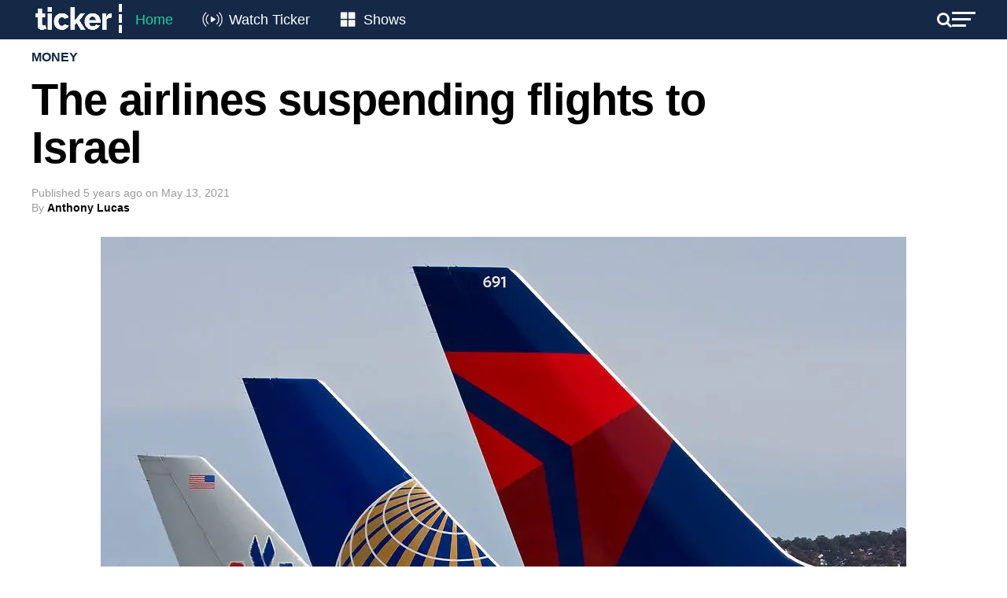

--- FILE ---
content_type: text/html; charset=UTF-8
request_url: https://tickernews.co/the-airlines-suspending-flights-to-israel/
body_size: 25741
content:
<!DOCTYPE html>
<html lang="en-US">
<head>
	<style type="text/css">
		.mvp-widget-home-new {
			width:100%;
			margin-top:30px;
		}
		.mvp-widget-home-new .mvp-widget-home-head,
		.mvp-widget-home-new h4.mvp-widget-home-title {
			float:none;
		}
		.mvp-widget-home-new .flowplayer, .mvp-widget-home-new .mvp-flex-story-img {
			margin-bottom:10px;
			max-height:170px;
			border-radius:8px;
		}
		.mvp-widget-home-new h2 {
			margin-bottom:5px;
		}
		.mvp-widget-home-new a {
			display:block;
			opacity:1;
			transition:all .3s;
		}
		.mvp-widget-home-new .mvp-flex-story-text h2, .mvp-widget-home-new h2 {
			font-weight:400;
		}
		.mvp-widget-home-new a:not(.carousel-item):hover {
			opacity:.6;
		}
		.mvp-widget-home-new .views {
			color:#777777;
			font-size:12px;
		}
		.featured-grid {
			display:flex;
			gap:20px;
			flex-wrap:wrap;
		}
		.featured-grid-left {
			flex-basis:calc(50% - 10px);
		}
		.featured-grid-right {
			flex-basis:calc(50% - 10px);
		}
		.featured-grid h4 {
			margin-bottom:20px;
		}
		.featured-grid-left p {
			font-size:18px;
			line-height:24px;
			font-weight:500;
			margin-top:10px;
		}
		.trending-grid {
			display:flex;
			gap:20px;
			flex-wrap:wrap;
		}
		.trending-grid-item {
			flex-basis:calc(50% - 10px);
		}
		.header-new, .header-new .mvp-main-box, .header-left, .header-right {
			background:#152947;
			color:#FFFFFF;
			display:flex;
			flex-wrap:wrap;
			align-items:center;
			align-content:center;
			justify-content:space-between;
			gap:15px;
		}
		.header-new .mvp-mega-dropdown .mvp-main-box {
			background:#FFFFFF;
		}
		.header-new .mvp-nav-logo-reg {
			height:50px;
		}
		.header-new .mvp-fly-but-wrap span, .header-new .mvp-search-but-wrap span {
			background-color:#FFFFFF;
		}
		.header-new span.mvp-nav-search-but {
			color:#FFFFFF;
		}
		.header-new .mvp-nav-menu {
			width:auto;
		}
		.header-new .mvp-nav-logo-reg img {
			width:120px;
		}
		.header-new .mvp-nav-menu ul li a {
			text-transform:none;
			font-size:18px;
			color:white;
			padding:16px 12px;
		}
		.header-new .mvp-nav-menu ul li:hover a {
			border-bottom:none;
			padding:16px 12px;
		}

		.header-new .mvp-nav-menu ul li.menu-item-home a {
			color:#1fcf9a;
		}
		.header-new .mvp-nav-menu ul li.menu-item-watch a {
			padding-left:55px;
		}
		.header-new .mvp-nav-menu ul li.menu-item-shows a {
			padding-left:52px;
		}
		.menu-item-watch::before, .menu-item-shows::before {
			content: "";
			position: absolute;
			display: inline-block;
			width: 45px;
			height: 28px;
			margin-right: 8px;
			vertical-align: middle;
			left: 0;
			top: 10px;
		}

		.menu-item-watch::before {
			background-image: url('https://tickernews.co/wp-content/uploads/2024/04/Live-icon.png');
			background-size: cover; /* Resize the background to fit the element size */
		}

		.menu-item-shows::before {
			background-image: url('https://tickernews.co/wp-content/uploads/2024/04/Category-icon.png');
			background-size: cover; /* Resize the background to fit the element size */
		}

		
		.hero-carousel {
			position: relative;
			overflow: hidden;
			width: 100%; /* Ensure the carousel spans the full width of the viewport */
			margin-top:0;
		}

		.hero-carousel .carousel-item {
			position: absolute;
			top: 0;
			left: 0;
			width: 100%; /* Images will scale to the full width of the carousel */
			opacity: 0;
			transition: opacity 1s ease-in-out;
			visibility: hidden;
			display: flex; /* Ensures the child elements (like <img>) are centered if needed */
			justify-content: center; /* Center horizontally */
			align-items: center; /* Center vertically */
		}

		.hero-carousel .carousel-item img {
			width: 100%; /* Scale image to full width of its container */
			height: auto; /* Maintain aspect ratio */
		}

		.hero-carousel .carousel-item.active,
		.hero-carousel .carousel-item.out {
			opacity: 1;
			visibility: visible;
		}

		
		.slider-container {
			display: flex;
			align-items: center; /* Aligns the slider and buttons vertically */
			justify-content: center; /* Centers the entire slider horizontally on the page */
			position:relative;
		}
		.home-slider {
			overflow: hidden;
			position: relative;
			width: 100%; /* You can adjust this width based on your design requirements */
		}
		.home-grid {
			display: flex;
			flex-wrap: nowrap;
			gap:20px;
			overflow-x: hidden; /* Hides horizontal scrollbar */
			scroll-snap-type: x mandatory;
		}
		.home-grid-item {
			flex: 0 0 calc(25% - 15px); /* Ensures that each item is exactly 25% of the slider's width */
			scroll-snap-align: start;
		}
		.home-slider .flowplayer img {
			border-radius:8px;
		}
		.slider-btn {
			border: none;
			cursor: pointer;
			background:none;
			color:#CCCCCC;
			font-size:50px;
			position:absolute;
			padding: 10px;
			z-index: 10;
			top:50px;
			display: none; /* Start with arrows hidden */
		}
		.slider-btn.prev {
			left:-50px;
		}
		.slider-btn.next {
			right:-50px;
		}
		
		.home-new #mvp-foot-menu-wrap {
			margin-top:20px;
		}
		
		.home-new #mvp-fly-wrap {
			-webkit-transform: translate3d(370px, 0, 0);
			-moz-transform: translate3d(370px, 0, 0);
			-ms-transform: translate3d(370px, 0, 0);
			-o-transform: translate3d(370px, 0, 0);
			transform: translate3d(370px, 0, 0);
			left:auto;
			right:0;
		}
		
		

		
		@media screen and (max-width:1260px) {
			.home-slider {
				width:94%;
			}
			.slider-btn.prev {
				left:-20px;
			}
			.slider-btn.next {
				right:-20px;
			}
		}
		@media screen and (max-width:1003px) {
			.home-new #mvp-main-body-wrap {
				padding-top:0;
			}
			.home-new .mvp-nav-logo-reg {
				display:block!important;
			}
		}
		@media screen and (max-width:782px) {
			.featured-grid-left, .featured-grid-right {
				flex-basis:100%;
			}
			.home-grid-item {
				flex-basis:calc(50% - 15px);
			}
			.header-new .mvp-nav-menu {
				display:none;
			}
			.home-slider {
				width:90%;
			}
			.slider-btn.prev {
				left:-24px;
			}
			.slider-btn.next {
				right:-24px;
			}
			.slider-btn {
				top:20px;
			}
			.home-grid {
				gap:10px;
			}
			.home-grid-item {
				flex-basis:calc(50% - 5px);
			}
		}
		@media screen and (max-width:479px) {
			.mvp-widget-home-new .mvp-mob-img {
				display:none!important;
			}
			.mvp-widget-home-new .mvp-reg-img {
				display:block!important;
			}
			.home-grid-item {
				flex-basis:100%;
			}
			.slider-btn {
				top:50px;
			}
		}

	</style>
	
<script>
	

document.addEventListener('DOMContentLoaded', function () {
	
	// hero carousel
    var carousel = document.querySelector('.hero-carousel');
    var items = document.querySelectorAll('.hero-carousel .carousel-item');
    var currentItem = 0;
    items[currentItem].classList.add('active');

    // Function to update the height of the carousel
    function updateCarouselHeight() {
        var activeImgHeight = items[currentItem].querySelector('img').clientHeight; // Get the current active image height
        carousel.style.height = activeImgHeight + 'px'; // Set the carousel height
    }

    // Update carousel height on initial load
    setTimeout(() => {
    	updateCarouselHeight();
    }, 1000);

    // Update carousel height whenever window resizes
    window.addEventListener('resize', updateCarouselHeight);

    function nextItem() {
        var previousItem = currentItem;
        currentItem = (currentItem + 1) % items.length;
        items[previousItem].classList.add('out');
        items[currentItem].classList.add('active');

        setTimeout(() => {
            items[previousItem].classList.remove('active');
            items[previousItem].classList.remove('out');
            updateCarouselHeight(); // Update the height when the active item changes
        }, 1000);
    }

    setInterval(nextItem, 4000);
	
});
	
document.addEventListener('DOMContentLoaded', function() {
    const sliders = document.querySelectorAll('.home-slider');

    sliders.forEach(function(slider) {
        const grid = slider.querySelector('.home-grid');
        const items = grid.querySelectorAll('.home-grid-item');
        const prevBtn = slider.parentNode.querySelector('.prev');
        const nextBtn = slider.parentNode.querySelector('.next');

        // Function to determine the number of items to scroll based on viewport width
        function getItemsToScroll() {
            const viewportWidth = window.innerWidth;
            if (viewportWidth <= 479) {
                return 1; // Scroll by 1 item if width <= 479px
            } else if (viewportWidth <= 782) {
                return 2; // Scroll by 2 items if width <= 782px
            } else {
                return 4; // Scroll by 4 items otherwise
            }
        }

        // Function to update arrow visibility
        let scrollTimeout;
        function updateArrowVisibility() {
            if (scrollTimeout) {
                clearTimeout(scrollTimeout);
            }
            scrollTimeout = setTimeout(() => {
                const itemWidth = items[0].offsetWidth + 20; // Includes gap
                const visibleWidth = slider.offsetWidth;
                const maxScrollLeft = grid.scrollWidth - visibleWidth;
                if (grid.scrollLeft > 0) {
                    prevBtn.style.display = 'block';
                } else {
                    prevBtn.style.display = 'none';
                }
                if (grid.scrollLeft >= maxScrollLeft - 1) {
                    nextBtn.style.display = 'none';
                } else {
                    nextBtn.style.display = 'block';
                }
            }, 150); // Slight delay to catch the end of the scroll event
        }

        // Event listeners for arrows
        function scrollGrid(direction) {
            const itemWidth = items[0].offsetWidth + 20; // Includes gap
            const itemsToScroll = getItemsToScroll();
            grid.scrollBy({ left: direction * (itemWidth * itemsToScroll), behavior: 'smooth' });
        }

        prevBtn.addEventListener('click', function() {
            scrollGrid(-1);
        });

        nextBtn.addEventListener('click', function() {
            scrollGrid(1);
        });

        // Attach scroll event listener to grid for dynamic update of visibility
        grid.addEventListener('scroll', updateArrowVisibility);

        // Initial check and update arrow visibility
        updateArrowVisibility();

        // Check and update arrow visibility when resizing the window
        window.addEventListener('resize', updateArrowVisibility);
    });
});



</script>
	
	
<script id="mcjs">!function(c,h,i,m,p){m=c.createElement(h),p=c.getElementsByTagName(h)[0],m.async=1,m.src=i,p.parentNode.insertBefore(m,p)}(document,"script","https://chimpstatic.com/mcjs-connected/js/users/b40fedb50de78b75e760bd71b/83ac3dd7e4408c8a100852de6.js");</script>
	
<meta charset="UTF-8" >
<meta name="viewport" id="viewport" content="width=device-width, initial-scale=1.0, maximum-scale=1.0, minimum-scale=1.0, user-scalable=no" />
<meta name="apple-itunes-app" content="app-id=1483869120">
<link rel="pingback" href="https://tickernews.co/xmlrpc.php" />
<meta property="og:type" content="article" />
					<meta property="og:image" content="https://tickernews.co/wp-content/uploads/2021/05/fdfa19ef2868bb8ae957b4621b54ed8b-1000x600.jpeg" />
		<meta name="twitter:image" content="https://tickernews.co/wp-content/uploads/2021/05/fdfa19ef2868bb8ae957b4621b54ed8b-1000x600.jpeg" />
	<meta property="og:url" content="https://tickernews.co/the-airlines-suspending-flights-to-israel/" />
<meta property="og:title" content="The airlines suspending flights to Israel" />
<meta property="og:description" content="United Airlines, Delta, and American Airlines&nbsp;have canceled flights between the United States and Tel Aviv. El Al Israel Airlines has now responded, stating they are ready to operate extra flights as required &#8220;to keep Israel&#8217;s skies open&#8221;.&nbsp; According to the airline, This could include special flights to repatriate Israelis stranded &#8220;in locations from which it [&hellip;]" />
<meta name="twitter:card" content="summary">
<meta name="twitter:url" content="https://tickernews.co/the-airlines-suspending-flights-to-israel/">
<meta name="twitter:title" content="The airlines suspending flights to Israel">
<meta name="twitter:description" content="United Airlines, Delta, and American Airlines&nbsp;have canceled flights between the United States and Tel Aviv. El Al Israel Airlines has now responded, stating they are ready to operate extra flights as required &#8220;to keep Israel&#8217;s skies open&#8221;.&nbsp; According to the airline, This could include special flights to repatriate Israelis stranded &#8220;in locations from which it [&hellip;]">
<meta name='robots' content='index, follow, max-image-preview:large, max-snippet:-1, max-video-preview:-1' />
<!-- Hubbub v.1.34.1 https://morehubbub.com/ -->
<meta property="og:locale" content="en_US" />
<meta property="og:type" content="article" />
<meta property="og:title" content="The airlines suspending flights to Israel" />
<meta property="og:description" content="United Airlines, Delta, and American Airlines&nbsp;have canceled flights between the United States and Tel Aviv. El Al Israel Airlines has now responded, stating they are ready to operate extra flights as required &quot;to keep Israel&#039;s" />
<meta property="og:url" content="https://tickernews.co/the-airlines-suspending-flights-to-israel/" />
<meta property="og:site_name" content="Ticker" />
<meta property="og:updated_time" content="2021-05-13T10:16:16+00:00" />
<meta property="article:published_time" content="2021-05-13T09:54:56+00:00" />
<meta property="article:modified_time" content="2021-05-13T10:16:16+00:00" />
<meta name="twitter:card" content="summary_large_image" />
<meta name="twitter:title" content="The airlines suspending flights to Israel" />
<meta name="twitter:description" content="United Airlines, Delta, and American Airlines&nbsp;have canceled flights between the United States and Tel Aviv. El Al Israel Airlines has now responded, stating they are ready to operate extra flights as required &quot;to keep Israel&#039;s" />
<meta class="flipboard-article" content="United Airlines, Delta, and American Airlines&nbsp;have canceled flights between the United States and Tel Aviv. El Al Israel Airlines has now responded, stating they are ready to operate extra flights as required &quot;to keep Israel&#039;s" />
<meta property="og:image" content="https://tickernews.co/wp-content/uploads/2021/05/fdfa19ef2868bb8ae957b4621b54ed8b.jpeg" />
<meta name="twitter:image" content="https://tickernews.co/wp-content/uploads/2021/05/fdfa19ef2868bb8ae957b4621b54ed8b.jpeg" />
<meta property="og:image:width" content="1024" />
<meta property="og:image:height" content="765" />
<!-- Hubbub v.1.34.1 https://morehubbub.com/ -->

	<!-- This site is optimized with the Yoast SEO plugin v26.7 - https://yoast.com/wordpress/plugins/seo/ -->
	<title>The airlines suspending flights to Israel</title>
	<meta name="description" content="United Airlines, Delta, and American Airlines&nbsp;have canceled flights between the United States and Tel Aviv. El Al Israel Airlines has now responded," />
	<link rel="canonical" href="https://tickernews.co/the-airlines-suspending-flights-to-israel/" />
	<meta name="author" content="Anthony Lucas" />
	<meta name="twitter:label1" content="Written by" />
	<meta name="twitter:data1" content="Anthony Lucas" />
	<meta name="twitter:label2" content="Est. reading time" />
	<meta name="twitter:data2" content="1 minute" />
	<script type="application/ld+json" class="yoast-schema-graph">{"@context":"https://schema.org","@graph":[{"@type":"Article","@id":"https://tickernews.co/the-airlines-suspending-flights-to-israel/#article","isPartOf":{"@id":"https://tickernews.co/the-airlines-suspending-flights-to-israel/"},"author":{"@id":"https://tickernews.co/#/schema/person/7d872bf47801d6867d392da6ba0e1cd2"},"headline":"The airlines suspending flights to Israel","datePublished":"2021-05-12T23:54:56+00:00","dateModified":"2021-05-13T00:16:16+00:00","mainEntityOfPage":{"@id":"https://tickernews.co/the-airlines-suspending-flights-to-israel/"},"wordCount":130,"commentCount":0,"publisher":{"@id":"https://tickernews.co/#organization"},"image":{"@id":"https://tickernews.co/the-airlines-suspending-flights-to-israel/#primaryimage"},"thumbnailUrl":"https://tickernews.co/wp-content/uploads/2021/05/fdfa19ef2868bb8ae957b4621b54ed8b.jpeg","keywords":["airlines","trending"],"articleSection":["Money"],"inLanguage":"en-US","potentialAction":[{"@type":"CommentAction","name":"Comment","target":["https://tickernews.co/the-airlines-suspending-flights-to-israel/#respond"]}],"copyrightYear":"2021","copyrightHolder":{"@id":"https://tickernews.co/#organization"}},{"@type":"WebPage","@id":"https://tickernews.co/the-airlines-suspending-flights-to-israel/","url":"https://tickernews.co/the-airlines-suspending-flights-to-israel/","name":"The airlines suspending flights to Israel","isPartOf":{"@id":"https://tickernews.co/#website"},"primaryImageOfPage":{"@id":"https://tickernews.co/the-airlines-suspending-flights-to-israel/#primaryimage"},"image":{"@id":"https://tickernews.co/the-airlines-suspending-flights-to-israel/#primaryimage"},"thumbnailUrl":"https://tickernews.co/wp-content/uploads/2021/05/fdfa19ef2868bb8ae957b4621b54ed8b.jpeg","datePublished":"2021-05-12T23:54:56+00:00","dateModified":"2021-05-13T00:16:16+00:00","description":"United Airlines, Delta, and American Airlines&nbsp;have canceled flights between the United States and Tel Aviv. El Al Israel Airlines has now responded,","breadcrumb":{"@id":"https://tickernews.co/the-airlines-suspending-flights-to-israel/#breadcrumb"},"inLanguage":"en-US","potentialAction":[{"@type":"ReadAction","target":["https://tickernews.co/the-airlines-suspending-flights-to-israel/"]}]},{"@type":"ImageObject","inLanguage":"en-US","@id":"https://tickernews.co/the-airlines-suspending-flights-to-israel/#primaryimage","url":"https://tickernews.co/wp-content/uploads/2021/05/fdfa19ef2868bb8ae957b4621b54ed8b.jpeg","contentUrl":"https://tickernews.co/wp-content/uploads/2021/05/fdfa19ef2868bb8ae957b4621b54ed8b.jpeg","width":1024,"height":765},{"@type":"BreadcrumbList","@id":"https://tickernews.co/the-airlines-suspending-flights-to-israel/#breadcrumb","itemListElement":[{"@type":"ListItem","position":1,"name":"Home","item":"https://tickernews.co/"},{"@type":"ListItem","position":2,"name":"The airlines suspending flights to Israel"}]},{"@type":"WebSite","@id":"https://tickernews.co/#website","url":"https://tickernews.co/","name":"Ticker","description":"This is Ticker","publisher":{"@id":"https://tickernews.co/#organization"},"alternateName":"News for innovators and leaders","potentialAction":[{"@type":"SearchAction","target":{"@type":"EntryPoint","urlTemplate":"https://tickernews.co/?s={search_term_string}"},"query-input":{"@type":"PropertyValueSpecification","valueRequired":true,"valueName":"search_term_string"}}],"inLanguage":"en-US"},{"@type":"Organization","@id":"https://tickernews.co/#organization","name":"Ticker","url":"https://tickernews.co/","logo":{"@type":"ImageObject","inLanguage":"en-US","@id":"https://tickernews.co/#/schema/logo/image/","url":"https://tickernews.co/wp-content/uploads/2023/09/TICKER-SQUARE-LOGO-copy-1.jpg","contentUrl":"https://tickernews.co/wp-content/uploads/2023/09/TICKER-SQUARE-LOGO-copy-1.jpg","width":1080,"height":1080,"caption":"Ticker"},"image":{"@id":"https://tickernews.co/#/schema/logo/image/"},"sameAs":["https://www.facebook.com/tickerNEWSco","https://x.com/tickerNEWSco","https://www.instagram.com/tickernewsco/","https://www.linkedin.com/company/tickernewsco/","https://www.youtube.com/channel/UCiMroZIXuwlSh1r5wZdeU6Q"]},{"@type":"Person","@id":"https://tickernews.co/#/schema/person/7d872bf47801d6867d392da6ba0e1cd2","name":"Anthony Lucas","image":{"@type":"ImageObject","inLanguage":"en-US","@id":"https://tickernews.co/#/schema/person/image/80e736658fc9cf6df78b89d194366c14","url":"https://secure.gravatar.com/avatar/c7f4a0175c3ce23e09070fc06d7a624d6e90c825e68c8070b3602cad2f3dccae?s=96&d=mm&r=g","contentUrl":"https://secure.gravatar.com/avatar/c7f4a0175c3ce23e09070fc06d7a624d6e90c825e68c8070b3602cad2f3dccae?s=96&d=mm&r=g","caption":"Anthony Lucas"},"url":"https://tickernews.co/author/anthony-lucas/"}]}</script>
	<!-- / Yoast SEO plugin. -->


<link rel='dns-prefetch' href='//www.googletagmanager.com' />
<link rel='dns-prefetch' href='//ajax.googleapis.com' />
<link rel='dns-prefetch' href='//fonts.googleapis.com' />
<link rel='dns-prefetch' href='//pagead2.googlesyndication.com' />
<link rel="alternate" type="application/rss+xml" title="Ticker &raquo; Feed" href="https://tickernews.co/feed/" />
<link rel="alternate" type="application/rss+xml" title="Ticker &raquo; Comments Feed" href="https://tickernews.co/comments/feed/" />
<link rel="alternate" type="application/rss+xml" title="Ticker &raquo; The airlines suspending flights to Israel Comments Feed" href="https://tickernews.co/the-airlines-suspending-flights-to-israel/feed/" />
<link rel="alternate" title="oEmbed (JSON)" type="application/json+oembed" href="https://tickernews.co/wp-json/oembed/1.0/embed?url=https%3A%2F%2Ftickernews.co%2Fthe-airlines-suspending-flights-to-israel%2F" />
<link rel="alternate" title="oEmbed (XML)" type="text/xml+oembed" href="https://tickernews.co/wp-json/oembed/1.0/embed?url=https%3A%2F%2Ftickernews.co%2Fthe-airlines-suspending-flights-to-israel%2F&#038;format=xml" />
		<!-- This site uses the Google Analytics by MonsterInsights plugin v9.2.4 - Using Analytics tracking - https://www.monsterinsights.com/ -->
		<!-- Note: MonsterInsights is not currently configured on this site. The site owner needs to authenticate with Google Analytics in the MonsterInsights settings panel. -->
					<!-- No tracking code set -->
				<!-- / Google Analytics by MonsterInsights -->
		<style id='wp-img-auto-sizes-contain-inline-css' type='text/css'>
img:is([sizes=auto i],[sizes^="auto," i]){contain-intrinsic-size:3000px 1500px}
/*# sourceURL=wp-img-auto-sizes-contain-inline-css */
</style>
<style id='wp-block-heading-inline-css' type='text/css'>
h1:where(.wp-block-heading).has-background,h2:where(.wp-block-heading).has-background,h3:where(.wp-block-heading).has-background,h4:where(.wp-block-heading).has-background,h5:where(.wp-block-heading).has-background,h6:where(.wp-block-heading).has-background{padding:1.25em 2.375em}h1.has-text-align-left[style*=writing-mode]:where([style*=vertical-lr]),h1.has-text-align-right[style*=writing-mode]:where([style*=vertical-rl]),h2.has-text-align-left[style*=writing-mode]:where([style*=vertical-lr]),h2.has-text-align-right[style*=writing-mode]:where([style*=vertical-rl]),h3.has-text-align-left[style*=writing-mode]:where([style*=vertical-lr]),h3.has-text-align-right[style*=writing-mode]:where([style*=vertical-rl]),h4.has-text-align-left[style*=writing-mode]:where([style*=vertical-lr]),h4.has-text-align-right[style*=writing-mode]:where([style*=vertical-rl]),h5.has-text-align-left[style*=writing-mode]:where([style*=vertical-lr]),h5.has-text-align-right[style*=writing-mode]:where([style*=vertical-rl]),h6.has-text-align-left[style*=writing-mode]:where([style*=vertical-lr]),h6.has-text-align-right[style*=writing-mode]:where([style*=vertical-rl]){rotate:180deg}
/*# sourceURL=https://tickernews.co/wp-includes/blocks/heading/style.min.css */
</style>
<style id='wp-block-paragraph-inline-css' type='text/css'>
.is-small-text{font-size:.875em}.is-regular-text{font-size:1em}.is-large-text{font-size:2.25em}.is-larger-text{font-size:3em}.has-drop-cap:not(:focus):first-letter{float:left;font-size:8.4em;font-style:normal;font-weight:100;line-height:.68;margin:.05em .1em 0 0;text-transform:uppercase}body.rtl .has-drop-cap:not(:focus):first-letter{float:none;margin-left:.1em}p.has-drop-cap.has-background{overflow:hidden}:root :where(p.has-background){padding:1.25em 2.375em}:where(p.has-text-color:not(.has-link-color)) a{color:inherit}p.has-text-align-left[style*="writing-mode:vertical-lr"],p.has-text-align-right[style*="writing-mode:vertical-rl"]{rotate:180deg}
/*# sourceURL=https://tickernews.co/wp-includes/blocks/paragraph/style.min.css */
</style>
<style id='wp-emoji-styles-inline-css' type='text/css'>

	img.wp-smiley, img.emoji {
		display: inline !important;
		border: none !important;
		box-shadow: none !important;
		height: 1em !important;
		width: 1em !important;
		margin: 0 0.07em !important;
		vertical-align: -0.1em !important;
		background: none !important;
		padding: 0 !important;
	}
/*# sourceURL=wp-emoji-styles-inline-css */
</style>
<style id='wp-block-library-inline-css' type='text/css'>
:root{--wp-block-synced-color:#7a00df;--wp-block-synced-color--rgb:122,0,223;--wp-bound-block-color:var(--wp-block-synced-color);--wp-editor-canvas-background:#ddd;--wp-admin-theme-color:#007cba;--wp-admin-theme-color--rgb:0,124,186;--wp-admin-theme-color-darker-10:#006ba1;--wp-admin-theme-color-darker-10--rgb:0,107,160.5;--wp-admin-theme-color-darker-20:#005a87;--wp-admin-theme-color-darker-20--rgb:0,90,135;--wp-admin-border-width-focus:2px}@media (min-resolution:192dpi){:root{--wp-admin-border-width-focus:1.5px}}.wp-element-button{cursor:pointer}:root .has-very-light-gray-background-color{background-color:#eee}:root .has-very-dark-gray-background-color{background-color:#313131}:root .has-very-light-gray-color{color:#eee}:root .has-very-dark-gray-color{color:#313131}:root .has-vivid-green-cyan-to-vivid-cyan-blue-gradient-background{background:linear-gradient(135deg,#00d084,#0693e3)}:root .has-purple-crush-gradient-background{background:linear-gradient(135deg,#34e2e4,#4721fb 50%,#ab1dfe)}:root .has-hazy-dawn-gradient-background{background:linear-gradient(135deg,#faaca8,#dad0ec)}:root .has-subdued-olive-gradient-background{background:linear-gradient(135deg,#fafae1,#67a671)}:root .has-atomic-cream-gradient-background{background:linear-gradient(135deg,#fdd79a,#004a59)}:root .has-nightshade-gradient-background{background:linear-gradient(135deg,#330968,#31cdcf)}:root .has-midnight-gradient-background{background:linear-gradient(135deg,#020381,#2874fc)}:root{--wp--preset--font-size--normal:16px;--wp--preset--font-size--huge:42px}.has-regular-font-size{font-size:1em}.has-larger-font-size{font-size:2.625em}.has-normal-font-size{font-size:var(--wp--preset--font-size--normal)}.has-huge-font-size{font-size:var(--wp--preset--font-size--huge)}.has-text-align-center{text-align:center}.has-text-align-left{text-align:left}.has-text-align-right{text-align:right}.has-fit-text{white-space:nowrap!important}#end-resizable-editor-section{display:none}.aligncenter{clear:both}.items-justified-left{justify-content:flex-start}.items-justified-center{justify-content:center}.items-justified-right{justify-content:flex-end}.items-justified-space-between{justify-content:space-between}.screen-reader-text{border:0;clip-path:inset(50%);height:1px;margin:-1px;overflow:hidden;padding:0;position:absolute;width:1px;word-wrap:normal!important}.screen-reader-text:focus{background-color:#ddd;clip-path:none;color:#444;display:block;font-size:1em;height:auto;left:5px;line-height:normal;padding:15px 23px 14px;text-decoration:none;top:5px;width:auto;z-index:100000}html :where(.has-border-color){border-style:solid}html :where([style*=border-top-color]){border-top-style:solid}html :where([style*=border-right-color]){border-right-style:solid}html :where([style*=border-bottom-color]){border-bottom-style:solid}html :where([style*=border-left-color]){border-left-style:solid}html :where([style*=border-width]){border-style:solid}html :where([style*=border-top-width]){border-top-style:solid}html :where([style*=border-right-width]){border-right-style:solid}html :where([style*=border-bottom-width]){border-bottom-style:solid}html :where([style*=border-left-width]){border-left-style:solid}html :where(img[class*=wp-image-]){height:auto;max-width:100%}:where(figure){margin:0 0 1em}html :where(.is-position-sticky){--wp-admin--admin-bar--position-offset:var(--wp-admin--admin-bar--height,0px)}@media screen and (max-width:600px){html :where(.is-position-sticky){--wp-admin--admin-bar--position-offset:0px}}

/*# sourceURL=wp-block-library-inline-css */
</style><style id='global-styles-inline-css' type='text/css'>
:root{--wp--preset--aspect-ratio--square: 1;--wp--preset--aspect-ratio--4-3: 4/3;--wp--preset--aspect-ratio--3-4: 3/4;--wp--preset--aspect-ratio--3-2: 3/2;--wp--preset--aspect-ratio--2-3: 2/3;--wp--preset--aspect-ratio--16-9: 16/9;--wp--preset--aspect-ratio--9-16: 9/16;--wp--preset--color--black: #000000;--wp--preset--color--cyan-bluish-gray: #abb8c3;--wp--preset--color--white: #ffffff;--wp--preset--color--pale-pink: #f78da7;--wp--preset--color--vivid-red: #cf2e2e;--wp--preset--color--luminous-vivid-orange: #ff6900;--wp--preset--color--luminous-vivid-amber: #fcb900;--wp--preset--color--light-green-cyan: #7bdcb5;--wp--preset--color--vivid-green-cyan: #00d084;--wp--preset--color--pale-cyan-blue: #8ed1fc;--wp--preset--color--vivid-cyan-blue: #0693e3;--wp--preset--color--vivid-purple: #9b51e0;--wp--preset--color--: #444;--wp--preset--gradient--vivid-cyan-blue-to-vivid-purple: linear-gradient(135deg,rgb(6,147,227) 0%,rgb(155,81,224) 100%);--wp--preset--gradient--light-green-cyan-to-vivid-green-cyan: linear-gradient(135deg,rgb(122,220,180) 0%,rgb(0,208,130) 100%);--wp--preset--gradient--luminous-vivid-amber-to-luminous-vivid-orange: linear-gradient(135deg,rgb(252,185,0) 0%,rgb(255,105,0) 100%);--wp--preset--gradient--luminous-vivid-orange-to-vivid-red: linear-gradient(135deg,rgb(255,105,0) 0%,rgb(207,46,46) 100%);--wp--preset--gradient--very-light-gray-to-cyan-bluish-gray: linear-gradient(135deg,rgb(238,238,238) 0%,rgb(169,184,195) 100%);--wp--preset--gradient--cool-to-warm-spectrum: linear-gradient(135deg,rgb(74,234,220) 0%,rgb(151,120,209) 20%,rgb(207,42,186) 40%,rgb(238,44,130) 60%,rgb(251,105,98) 80%,rgb(254,248,76) 100%);--wp--preset--gradient--blush-light-purple: linear-gradient(135deg,rgb(255,206,236) 0%,rgb(152,150,240) 100%);--wp--preset--gradient--blush-bordeaux: linear-gradient(135deg,rgb(254,205,165) 0%,rgb(254,45,45) 50%,rgb(107,0,62) 100%);--wp--preset--gradient--luminous-dusk: linear-gradient(135deg,rgb(255,203,112) 0%,rgb(199,81,192) 50%,rgb(65,88,208) 100%);--wp--preset--gradient--pale-ocean: linear-gradient(135deg,rgb(255,245,203) 0%,rgb(182,227,212) 50%,rgb(51,167,181) 100%);--wp--preset--gradient--electric-grass: linear-gradient(135deg,rgb(202,248,128) 0%,rgb(113,206,126) 100%);--wp--preset--gradient--midnight: linear-gradient(135deg,rgb(2,3,129) 0%,rgb(40,116,252) 100%);--wp--preset--font-size--small: 13px;--wp--preset--font-size--medium: 20px;--wp--preset--font-size--large: 36px;--wp--preset--font-size--x-large: 42px;--wp--preset--spacing--20: 0.44rem;--wp--preset--spacing--30: 0.67rem;--wp--preset--spacing--40: 1rem;--wp--preset--spacing--50: 1.5rem;--wp--preset--spacing--60: 2.25rem;--wp--preset--spacing--70: 3.38rem;--wp--preset--spacing--80: 5.06rem;--wp--preset--shadow--natural: 6px 6px 9px rgba(0, 0, 0, 0.2);--wp--preset--shadow--deep: 12px 12px 50px rgba(0, 0, 0, 0.4);--wp--preset--shadow--sharp: 6px 6px 0px rgba(0, 0, 0, 0.2);--wp--preset--shadow--outlined: 6px 6px 0px -3px rgb(255, 255, 255), 6px 6px rgb(0, 0, 0);--wp--preset--shadow--crisp: 6px 6px 0px rgb(0, 0, 0);}:where(.is-layout-flex){gap: 0.5em;}:where(.is-layout-grid){gap: 0.5em;}body .is-layout-flex{display: flex;}.is-layout-flex{flex-wrap: wrap;align-items: center;}.is-layout-flex > :is(*, div){margin: 0;}body .is-layout-grid{display: grid;}.is-layout-grid > :is(*, div){margin: 0;}:where(.wp-block-columns.is-layout-flex){gap: 2em;}:where(.wp-block-columns.is-layout-grid){gap: 2em;}:where(.wp-block-post-template.is-layout-flex){gap: 1.25em;}:where(.wp-block-post-template.is-layout-grid){gap: 1.25em;}.has-black-color{color: var(--wp--preset--color--black) !important;}.has-cyan-bluish-gray-color{color: var(--wp--preset--color--cyan-bluish-gray) !important;}.has-white-color{color: var(--wp--preset--color--white) !important;}.has-pale-pink-color{color: var(--wp--preset--color--pale-pink) !important;}.has-vivid-red-color{color: var(--wp--preset--color--vivid-red) !important;}.has-luminous-vivid-orange-color{color: var(--wp--preset--color--luminous-vivid-orange) !important;}.has-luminous-vivid-amber-color{color: var(--wp--preset--color--luminous-vivid-amber) !important;}.has-light-green-cyan-color{color: var(--wp--preset--color--light-green-cyan) !important;}.has-vivid-green-cyan-color{color: var(--wp--preset--color--vivid-green-cyan) !important;}.has-pale-cyan-blue-color{color: var(--wp--preset--color--pale-cyan-blue) !important;}.has-vivid-cyan-blue-color{color: var(--wp--preset--color--vivid-cyan-blue) !important;}.has-vivid-purple-color{color: var(--wp--preset--color--vivid-purple) !important;}.has-black-background-color{background-color: var(--wp--preset--color--black) !important;}.has-cyan-bluish-gray-background-color{background-color: var(--wp--preset--color--cyan-bluish-gray) !important;}.has-white-background-color{background-color: var(--wp--preset--color--white) !important;}.has-pale-pink-background-color{background-color: var(--wp--preset--color--pale-pink) !important;}.has-vivid-red-background-color{background-color: var(--wp--preset--color--vivid-red) !important;}.has-luminous-vivid-orange-background-color{background-color: var(--wp--preset--color--luminous-vivid-orange) !important;}.has-luminous-vivid-amber-background-color{background-color: var(--wp--preset--color--luminous-vivid-amber) !important;}.has-light-green-cyan-background-color{background-color: var(--wp--preset--color--light-green-cyan) !important;}.has-vivid-green-cyan-background-color{background-color: var(--wp--preset--color--vivid-green-cyan) !important;}.has-pale-cyan-blue-background-color{background-color: var(--wp--preset--color--pale-cyan-blue) !important;}.has-vivid-cyan-blue-background-color{background-color: var(--wp--preset--color--vivid-cyan-blue) !important;}.has-vivid-purple-background-color{background-color: var(--wp--preset--color--vivid-purple) !important;}.has-black-border-color{border-color: var(--wp--preset--color--black) !important;}.has-cyan-bluish-gray-border-color{border-color: var(--wp--preset--color--cyan-bluish-gray) !important;}.has-white-border-color{border-color: var(--wp--preset--color--white) !important;}.has-pale-pink-border-color{border-color: var(--wp--preset--color--pale-pink) !important;}.has-vivid-red-border-color{border-color: var(--wp--preset--color--vivid-red) !important;}.has-luminous-vivid-orange-border-color{border-color: var(--wp--preset--color--luminous-vivid-orange) !important;}.has-luminous-vivid-amber-border-color{border-color: var(--wp--preset--color--luminous-vivid-amber) !important;}.has-light-green-cyan-border-color{border-color: var(--wp--preset--color--light-green-cyan) !important;}.has-vivid-green-cyan-border-color{border-color: var(--wp--preset--color--vivid-green-cyan) !important;}.has-pale-cyan-blue-border-color{border-color: var(--wp--preset--color--pale-cyan-blue) !important;}.has-vivid-cyan-blue-border-color{border-color: var(--wp--preset--color--vivid-cyan-blue) !important;}.has-vivid-purple-border-color{border-color: var(--wp--preset--color--vivid-purple) !important;}.has-vivid-cyan-blue-to-vivid-purple-gradient-background{background: var(--wp--preset--gradient--vivid-cyan-blue-to-vivid-purple) !important;}.has-light-green-cyan-to-vivid-green-cyan-gradient-background{background: var(--wp--preset--gradient--light-green-cyan-to-vivid-green-cyan) !important;}.has-luminous-vivid-amber-to-luminous-vivid-orange-gradient-background{background: var(--wp--preset--gradient--luminous-vivid-amber-to-luminous-vivid-orange) !important;}.has-luminous-vivid-orange-to-vivid-red-gradient-background{background: var(--wp--preset--gradient--luminous-vivid-orange-to-vivid-red) !important;}.has-very-light-gray-to-cyan-bluish-gray-gradient-background{background: var(--wp--preset--gradient--very-light-gray-to-cyan-bluish-gray) !important;}.has-cool-to-warm-spectrum-gradient-background{background: var(--wp--preset--gradient--cool-to-warm-spectrum) !important;}.has-blush-light-purple-gradient-background{background: var(--wp--preset--gradient--blush-light-purple) !important;}.has-blush-bordeaux-gradient-background{background: var(--wp--preset--gradient--blush-bordeaux) !important;}.has-luminous-dusk-gradient-background{background: var(--wp--preset--gradient--luminous-dusk) !important;}.has-pale-ocean-gradient-background{background: var(--wp--preset--gradient--pale-ocean) !important;}.has-electric-grass-gradient-background{background: var(--wp--preset--gradient--electric-grass) !important;}.has-midnight-gradient-background{background: var(--wp--preset--gradient--midnight) !important;}.has-small-font-size{font-size: var(--wp--preset--font-size--small) !important;}.has-medium-font-size{font-size: var(--wp--preset--font-size--medium) !important;}.has-large-font-size{font-size: var(--wp--preset--font-size--large) !important;}.has-x-large-font-size{font-size: var(--wp--preset--font-size--x-large) !important;}
/*# sourceURL=global-styles-inline-css */
</style>

<style id='classic-theme-styles-inline-css' type='text/css'>
/*! This file is auto-generated */
.wp-block-button__link{color:#fff;background-color:#32373c;border-radius:9999px;box-shadow:none;text-decoration:none;padding:calc(.667em + 2px) calc(1.333em + 2px);font-size:1.125em}.wp-block-file__button{background:#32373c;color:#fff;text-decoration:none}
/*# sourceURL=/wp-includes/css/classic-themes.min.css */
</style>
<link rel='stylesheet' id='dpsp-frontend-style-pro-css' href='https://tickernews.co/wp-content/plugins/social-pug/assets/dist/style-frontend-pro.css?ver=1.34.1' type='text/css' media='all' />
<style id='dpsp-frontend-style-pro-inline-css' type='text/css'>

			@media screen and ( max-width : 720px ) {
				aside#dpsp-floating-sidebar.dpsp-hide-on-mobile.opened {
					display: none;
				}
			}
			
/*# sourceURL=dpsp-frontend-style-pro-inline-css */
</style>
<link rel='stylesheet' id='theiaPostSlider-css' href='https://tickernews.co/wp-content/plugins/theia-post-slider-premium/dist/css/font-theme.css?ver=2.8.0' type='text/css' media='all' />
<style id='theiaPostSlider-inline-css' type='text/css'>


				.theiaPostSlider_nav.fontTheme ._title,
				.theiaPostSlider_nav.fontTheme ._text {
					line-height: 48px;
				}

				.theiaPostSlider_nav.fontTheme ._button,
				.theiaPostSlider_nav.fontTheme ._button svg {
					color: #f08100;
					fill: #f08100;
				}

				.theiaPostSlider_nav.fontTheme ._button ._2 span {
					font-size: 48px;
					line-height: 48px;
				}

				.theiaPostSlider_nav.fontTheme ._button ._2 svg {
					width: 48px;
				}

				.theiaPostSlider_nav.fontTheme ._button:hover,
				.theiaPostSlider_nav.fontTheme ._button:focus,
				.theiaPostSlider_nav.fontTheme ._button:hover svg,
				.theiaPostSlider_nav.fontTheme ._button:focus svg {
					color: #ffa338;
					fill: #ffa338;
				}

				.theiaPostSlider_nav.fontTheme ._disabled,
                .theiaPostSlider_nav.fontTheme ._disabled svg {
					color: #777777 !important;
					fill: #777777 !important;
				}
			
/*# sourceURL=theiaPostSlider-inline-css */
</style>
<link rel='stylesheet' id='ql-jquery-ui-css' href='//ajax.googleapis.com/ajax/libs/jqueryui/1.12.1/themes/smoothness/jquery-ui.css?ver=6.9' type='text/css' media='all' />
<link rel='stylesheet' id='mvp-custom-style-css' href='https://tickernews.co/wp-content/themes/zox-news/style.css?ver=6.9' type='text/css' media='all' />
<style id='mvp-custom-style-inline-css' type='text/css'>


#mvp-wallpaper {
	background: url() no-repeat 50% 0;
	}

#mvp-foot-copy a {
	color: #008cef;
	}

#mvp-content-main p a,
.mvp-post-add-main p a {
	box-shadow: inset 0 -4px 0 #008cef;
	}

#mvp-content-main p a:hover,
.mvp-post-add-main p a:hover {
	background: #008cef;
	}

a,
a:visited,
.post-info-name a,
.woocommerce .woocommerce-breadcrumb a {
	color: #008cef;
	}

#mvp-side-wrap a:hover {
	color: #008cef;
	}

.mvp-fly-top:hover,
.mvp-vid-box-wrap,
ul.mvp-soc-mob-list li.mvp-soc-mob-com {
	background: #0833f2;
	}

nav.mvp-fly-nav-menu ul li.menu-item-has-children:after,
.mvp-feat1-left-wrap span.mvp-cd-cat,
.mvp-widget-feat1-top-story span.mvp-cd-cat,
.mvp-widget-feat2-left-cont span.mvp-cd-cat,
.mvp-widget-dark-feat span.mvp-cd-cat,
.mvp-widget-dark-sub span.mvp-cd-cat,
.mvp-vid-wide-text span.mvp-cd-cat,
.mvp-feat2-top-text span.mvp-cd-cat,
.mvp-feat3-main-story span.mvp-cd-cat,
.mvp-feat3-sub-text span.mvp-cd-cat,
.mvp-feat4-main-text span.mvp-cd-cat,
.woocommerce-message:before,
.woocommerce-info:before,
.woocommerce-message:before {
	color: #0833f2;
	}

#searchform input,
.mvp-authors-name {
	border-bottom: 1px solid #0833f2;
	}

.mvp-fly-top:hover {
	border-top: 1px solid #0833f2;
	border-left: 1px solid #0833f2;
	border-bottom: 1px solid #0833f2;
	}

.woocommerce .widget_price_filter .ui-slider .ui-slider-handle,
.woocommerce #respond input#submit.alt,
.woocommerce a.button.alt,
.woocommerce button.button.alt,
.woocommerce input.button.alt,
.woocommerce #respond input#submit.alt:hover,
.woocommerce a.button.alt:hover,
.woocommerce button.button.alt:hover,
.woocommerce input.button.alt:hover {
	background-color: #0833f2;
	}

.woocommerce-error,
.woocommerce-info,
.woocommerce-message {
	border-top-color: #0833f2;
	}

ul.mvp-feat1-list-buts li.active span.mvp-feat1-list-but,
span.mvp-widget-home-title,
span.mvp-post-cat,
span.mvp-feat1-pop-head {
	background: #142946;
	}

.woocommerce span.onsale {
	background-color: #142946;
	}

.mvp-widget-feat2-side-more-but,
.woocommerce .star-rating span:before,
span.mvp-prev-next-label,
.mvp-cat-date-wrap .sticky {
	color: #142946 !important;
	}

#mvp-main-nav-top,
#mvp-fly-wrap,
.mvp-soc-mob-right,
#mvp-main-nav-small-cont {
	background: #ffffff;
	}

#mvp-main-nav-small .mvp-fly-but-wrap span,
#mvp-main-nav-small .mvp-search-but-wrap span,
.mvp-nav-top-left .mvp-fly-but-wrap span,
#mvp-fly-wrap .mvp-fly-but-wrap span {
	background: #142946;
	}

.mvp-nav-top-right .mvp-nav-search-but,
span.mvp-fly-soc-head,
.mvp-soc-mob-right i,
#mvp-main-nav-small span.mvp-nav-search-but,
#mvp-main-nav-small .mvp-nav-menu ul li a  {
	color: #142946;
	}

#mvp-main-nav-small .mvp-nav-menu ul li.menu-item-has-children a:after {
	border-color: #142946 transparent transparent transparent;
	}

#mvp-nav-top-wrap span.mvp-nav-search-but:hover,
#mvp-main-nav-small span.mvp-nav-search-but:hover {
	color: #142946;
	}

#mvp-nav-top-wrap .mvp-fly-but-wrap:hover span,
#mvp-main-nav-small .mvp-fly-but-wrap:hover span,
span.mvp-woo-cart-num:hover {
	background: #142946;
	}

#mvp-main-nav-bot-cont {
	background: #f6f6f6;
	}

#mvp-nav-bot-wrap .mvp-fly-but-wrap span,
#mvp-nav-bot-wrap .mvp-search-but-wrap span {
	background: #142946;
	}

#mvp-nav-bot-wrap span.mvp-nav-search-but,
#mvp-nav-bot-wrap .mvp-nav-menu ul li a {
	color: #142946;
	}

#mvp-nav-bot-wrap .mvp-nav-menu ul li.menu-item-has-children a:after {
	border-color: #142946 transparent transparent transparent;
	}

.mvp-nav-menu ul li:hover a {
	border-bottom: 5px solid #008cef;
	}

#mvp-nav-bot-wrap .mvp-fly-but-wrap:hover span {
	background: #008cef;
	}

#mvp-nav-bot-wrap span.mvp-nav-search-but:hover {
	color: #008cef;
	}

body,
.mvp-feat1-feat-text p,
.mvp-feat2-top-text p,
.mvp-feat3-main-text p,
.mvp-feat3-sub-text p,
#searchform input,
.mvp-author-info-text,
span.mvp-post-excerpt,
.mvp-nav-menu ul li ul.sub-menu li a,
nav.mvp-fly-nav-menu ul li a,
.mvp-ad-label,
span.mvp-feat-caption,
.mvp-post-tags a,
.mvp-post-tags a:visited,
span.mvp-author-box-name a,
#mvp-author-box-text p,
.mvp-post-gallery-text p,
ul.mvp-soc-mob-list li span,
#comments,
h3#reply-title,
h2.comments,
#mvp-foot-copy p,
span.mvp-fly-soc-head,
.mvp-post-tags-header,
span.mvp-prev-next-label,
span.mvp-post-add-link-but,
#mvp-comments-button a,
#mvp-comments-button span.mvp-comment-but-text,
.woocommerce ul.product_list_widget span.product-title,
.woocommerce ul.product_list_widget li a,
.woocommerce #reviews #comments ol.commentlist li .comment-text p.meta,
.woocommerce div.product p.price,
.woocommerce div.product p.price ins,
.woocommerce div.product p.price del,
.woocommerce ul.products li.product .price del,
.woocommerce ul.products li.product .price ins,
.woocommerce ul.products li.product .price,
.woocommerce #respond input#submit,
.woocommerce a.button,
.woocommerce button.button,
.woocommerce input.button,
.woocommerce .widget_price_filter .price_slider_amount .button,
.woocommerce span.onsale,
.woocommerce-review-link,
#woo-content p.woocommerce-result-count,
.woocommerce div.product .woocommerce-tabs ul.tabs li a,
a.mvp-inf-more-but,
span.mvp-cont-read-but,
span.mvp-cd-cat,
span.mvp-cd-date,
.mvp-feat4-main-text p,
span.mvp-woo-cart-num,
span.mvp-widget-home-title2,
.wp-caption,
#mvp-content-main p.wp-caption-text,
.gallery-caption,
.mvp-post-add-main p.wp-caption-text,
#bbpress-forums,
#bbpress-forums p,
.protected-post-form input,
#mvp-feat6-text p {
	font-family: 'acumin regular', sans-serif;
	}

.mvp-blog-story-text p,
span.mvp-author-page-desc,
#mvp-404 p,
.mvp-widget-feat1-bot-text p,
.mvp-widget-feat2-left-text p,
.mvp-flex-story-text p,
.mvp-search-text p,
#mvp-content-main p,
.mvp-post-add-main p,
#mvp-content-main ul li,
#mvp-content-main ol li,
.rwp-summary,
.rwp-u-review__comment,
.mvp-feat5-mid-main-text p,
.mvp-feat5-small-main-text p,
#mvp-content-main .wp-block-button__link,
.wp-block-audio figcaption,
.wp-block-video figcaption,
.wp-block-embed figcaption,
.wp-block-verse pre,
pre.wp-block-verse {
	font-family: 'acumin regular', sans-serif;
	}

.mvp-nav-menu ul li a,
#mvp-foot-menu ul li a {
	font-family: 'raleway bold', sans-serif;
	}


.mvp-feat1-sub-text h2,
.mvp-feat1-pop-text h2,
.mvp-feat1-list-text h2,
.mvp-widget-feat1-top-text h2,
.mvp-widget-feat1-bot-text h2,
.mvp-widget-dark-feat-text h2,
.mvp-widget-dark-sub-text h2,
.mvp-widget-feat2-left-text h2,
.mvp-widget-feat2-right-text h2,
.mvp-blog-story-text h2,
.mvp-flex-story-text h2,
.mvp-vid-wide-more-text p,
.mvp-prev-next-text p,
.mvp-related-text,
.mvp-post-more-text p,
h2.mvp-authors-latest a,
.mvp-feat2-bot-text h2,
.mvp-feat3-sub-text h2,
.mvp-feat3-main-text h2,
.mvp-feat4-main-text h2,
.mvp-feat5-text h2,
.mvp-feat5-mid-main-text h2,
.mvp-feat5-small-main-text h2,
.mvp-feat5-mid-sub-text h2,
#mvp-feat6-text h2,
.alp-related-posts-wrapper .alp-related-post .post-title {
	font-family: 'raleway bold', sans-serif;
	}

.mvp-feat2-top-text h2,
.mvp-feat1-feat-text h2,
h1.mvp-post-title,
h1.mvp-post-title-wide,
.mvp-drop-nav-title h4,
#mvp-content-main blockquote p,
.mvp-post-add-main blockquote p,
#mvp-content-main p.has-large-font-size,
#mvp-404 h1,
#woo-content h1.page-title,
.woocommerce div.product .product_title,
.woocommerce ul.products li.product h3,
.alp-related-posts .current .post-title {
	font-family: 'raleway bold', sans-serif;
	}

span.mvp-feat1-pop-head,
.mvp-feat1-pop-text:before,
span.mvp-feat1-list-but,
span.mvp-widget-home-title,
.mvp-widget-feat2-side-more,
span.mvp-post-cat,
span.mvp-page-head,
h1.mvp-author-top-head,
.mvp-authors-name,
#mvp-content-main h1,
#mvp-content-main h2,
#mvp-content-main h3,
#mvp-content-main h4,
#mvp-content-main h5,
#mvp-content-main h6,
.woocommerce .related h2,
.woocommerce div.product .woocommerce-tabs .panel h2,
.woocommerce div.product .product_title,
.mvp-feat5-side-list .mvp-feat1-list-img:after {
	font-family: 'raleway bold', sans-serif;
	}

	

	.mvp-vid-box-wrap,
	.mvp-feat1-left-wrap span.mvp-cd-cat,
	.mvp-widget-feat1-top-story span.mvp-cd-cat,
	.mvp-widget-feat2-left-cont span.mvp-cd-cat,
	.mvp-widget-dark-feat span.mvp-cd-cat,
	.mvp-widget-dark-sub span.mvp-cd-cat,
	.mvp-vid-wide-text span.mvp-cd-cat,
	.mvp-feat2-top-text span.mvp-cd-cat,
	.mvp-feat3-main-story span.mvp-cd-cat {
		color: #fff;
		}
		

	span.mvp-nav-soc-but,
	ul.mvp-fly-soc-list li a,
	span.mvp-woo-cart-num {
		background: rgba(0,0,0,.8);
		}
	span.mvp-woo-cart-icon {
		color: rgba(0,0,0,.8);
		}
	nav.mvp-fly-nav-menu ul li,
	nav.mvp-fly-nav-menu ul li ul.sub-menu {
		border-top: 1px solid rgba(0,0,0,.1);
		}
	nav.mvp-fly-nav-menu ul li a {
		color: #000;
		}
	.mvp-drop-nav-title h4 {
		color: #000;
		}
		

	.mvp-nav-links {
		display: none;
		}
		

	.alp-advert {
		display: none;
	}
	.alp-related-posts-wrapper .alp-related-posts .current {
		margin: 0 0 10px;
	}
		

 	ul.mvp-post-soc-list li.mvp-post-soc-pin,
ul.mvp-post-soc-list li.mvp-post-soc-email,
ul.mvp-post-soc-list li.mvp-post-soc-com {
display:none;
}

/* Refs: */
/* Ticker Blue = #152947 */ 

/* Footer and sub section background */
span.mvp-nav-soc-but,
.mvp-widget-dark-wrap {
	background: #152947
}

/* Social icon background colour */
#mvp-foot-wrap,
ul.mvp-foot-soc-list li a {
	background: #152947
}

/* LHS "Trending on ticker" main page */
.mvp-feat1-pop-cont .left .relative, 
.mvp-feat1-mid-wrap,
.mvp-feat1-pop-cont {
	background-color: #e8e8e8
}

.mvp-feat1-pop-text:before {
	color: #000000;
}

.mvp-feat1-pop-cont {
	padding-bottom: 10px;
}

.mvp-feat1-pop-img {
	background: none;
  text-align: center;
}

.mvp-feat1-pop-img img {
	width: 95%;
}

span.mvp-feat1-pop-head,
.mvp-widget-home-title {
	color: #1df2db;
}

ul.mvp-feat1-list-buts li.active span.mvp-feat1-list-but, span.mvp-widget-home-title, span.mvp-post-cat, span.mvp-feat1-pop-head {
	color: #1df2db;
}
/* //LHS "Trending on ticker" main page */

/* Remove headings "latest, treading now */
.mvp-feat1-pop-head {
  display: none
}

#mvp-feat5-wrap {
  padding-top: 20px;
}

.mvp-feat5-side-list .mvp-feat1-list-img img {
	opacity: 1
}

.mvp-feat5-side-list .mvp-feat1-list-img:after {
	display: none
}

.mvp-nav-logo-reg img {
	width: 230px;
}

.mvp-nav-top-left {
	display: none;
}

.mvp-nav-small .mvp-nav-top-mid img {
	width: auto !important;
}

.mvp-cat-date-wrap {
	margin-bottom: 0;
}

.mvp-cat-date-wrap {
	display: none;
}

.mvp-feat1-list-cont h2 {
	font-weight: 500
}

h2, .mvp-feat5-mid-main-text h2 {
	color: #142946;
}

.mvp-author-info-thumb {
	display: none;
}

.mvp-author-info-text {
	margin-left: 0;
}

span.mvp-post-cat, span.mvp-widget-home-title, span.mvp-feat1-list-but, span.mvp-feat1-pop-head, .line2 {
	transform: none;
}

.line2 {
	transform: none !important;
}

#mvp-author-box-wrap {
	display: none;
}

ul.mvp-feat1-list-buts li.active span.mvp-feat1-list-but, span.mvp-widget-home-title, span.mvp-post-cat, span.mvp-feat1-pop-head, .line2 {
	background-color: white;
	padding-left: 0;

}

ul.mvp-feat1-list-buts li.active span.mvp-feat1-list-but, span.mvp-widget-home-title, span.mvp-post-cat, span.mvp-feat1-pop-head, .line2 {
	color: #142946;
}

.#mvp-side-wrap a {
	font-weight: 500;
}

#mvp-foot-wrap {
	background-color: #f6f6f6;
}

#mvp-foot-bot {
	background-color: #152947;
}

#mvp-foot-logo {
	display: none;
}

#mvp-foot-soc {
	margin-bottom: 0
}

/* #mvp-fly-wrap {
	width: 390px;
} */


/* #mvp-main-nav-top {
	padding: 15px 0
} */

span.mvp-widget-home-title {
	padding-left: 13px;
}

@media screen and (max-width: 1000px) and (min-width: 380px) {
	#mvp-feat5-wrap {
		padding: 0;
	}
	.mvp-nav-top-left {
	  display: block;
  }	
} 

span.mvp-cd-date {
display: none;
}
		
/*# sourceURL=mvp-custom-style-inline-css */
</style>
<link rel='stylesheet' id='mvp-reset-css' href='https://tickernews.co/wp-content/themes/zox-news/css/reset.css?ver=6.9' type='text/css' media='all' />
<link rel='stylesheet' id='fontawesome-css' href='https://tickernews.co/wp-content/themes/zox-news/font-awesome/css/font-awesome.css?ver=6.9' type='text/css' media='all' />
<link crossorigin="anonymous" rel='stylesheet' id='mvp-fonts-css' href='//fonts.googleapis.com/css?family=Roboto%3A300%2C400%2C700%2C900%7COswald%3A400%2C700%7CAdvent+Pro%3A700%7COpen+Sans%3A700%7CAnton%3A400raleway+bold%3A100%2C200%2C300%2C400%2C500%2C600%2C700%2C800%2C900%7Craleway+bold%3A100%2C200%2C300%2C400%2C500%2C600%2C700%2C800%2C900%7Craleway+bold%3A100%2C200%2C300%2C400%2C500%2C600%2C700%2C800%2C900%7Cacumin+regular%3A100%2C200%2C300%2C400%2C500%2C600%2C700%2C800%2C900%7Cacumin+regular%3A100%2C200%2C300%2C400%2C500%2C600%2C700%2C800%2C900%7Craleway+bold%3A100%2C200%2C300%2C400%2C500%2C600%2C700%2C800%2C900%26subset%3Dlatin%2Clatin-ext%2Ccyrillic%2Ccyrillic-ext%2Cgreek-ext%2Cgreek%2Cvietnamese' type='text/css' media='all' />
<link rel='stylesheet' id='mvp-media-queries-css' href='https://tickernews.co/wp-content/themes/zox-news/css/media-queries.css?ver=6.9' type='text/css' media='all' />
<script type="text/javascript" src="https://tickernews.co/wp-includes/js/jquery/jquery.min.js?ver=3.7.1" id="jquery-core-js"></script>
<script type="text/javascript" src="https://tickernews.co/wp-includes/js/jquery/jquery-migrate.min.js?ver=3.4.1" id="jquery-migrate-js"></script>
<script type="text/javascript" src="https://tickernews.co/wp-content/plugins/wonderplugin-video-embed/engine/wonderpluginvideoembed.js?ver=2.0" id="wonderplugin-videoembed-script-js"></script>

<!-- Google tag (gtag.js) snippet added by Site Kit -->
<!-- Google Analytics snippet added by Site Kit -->
<script type="text/javascript" src="https://www.googletagmanager.com/gtag/js?id=GT-5DCTXJW" id="google_gtagjs-js" async></script>
<script type="text/javascript" id="google_gtagjs-js-after">
/* <![CDATA[ */
window.dataLayer = window.dataLayer || [];function gtag(){dataLayer.push(arguments);}
gtag("set","linker",{"domains":["tickernews.co"]});
gtag("js", new Date());
gtag("set", "developer_id.dZTNiMT", true);
gtag("config", "GT-5DCTXJW");
//# sourceURL=google_gtagjs-js-after
/* ]]> */
</script>
<script></script><link rel="https://api.w.org/" href="https://tickernews.co/wp-json/" /><link rel="alternate" title="JSON" type="application/json" href="https://tickernews.co/wp-json/wp/v2/posts/3894" /><link rel="EditURI" type="application/rsd+xml" title="RSD" href="https://tickernews.co/xmlrpc.php?rsd" />
<meta name="generator" content="WordPress 6.9" />
<link rel='shortlink' href='https://tickernews.co/?p=3894' />
<meta name="generator" content="Site Kit by Google 1.170.0" /><meta name="hubbub-info" description="Hubbub 1.34.1">        <style>
            #tps_carousel_container ._button,
            #tps_carousel_container ._button svg {
                color: #f08100;
                fill: #f08100;
            }

            #tps_carousel_container ._button {
                font-size: 32px;
                line-height: 32px;
            }

            #tps_carousel_container ._button svg {
                width: 32px;
                height: 32px;
            }

            #tps_carousel_container ._button:hover,
            #tps_carousel_container ._button:focus,
            #tps_carousel_container ._button:hover svg,
            #tps_carousel_container ._button:focus svg {
                color: #ffa338;
                fill: #ffa338;
            }

            #tps_carousel_container ._disabled,
            #tps_carousel_container ._disabled svg {
                color: #777777 !important;
                fill: #777777 !important;
            }

            #tps_carousel_container ._carousel {
                margin: 0 42px;
            }

            #tps_carousel_container ._prev {
                margin-right: 10px;
            }

            #tps_carousel_container ._next {
                margin-left: 10px;
            }
        </style>
        		<script>
			document.documentElement.className = document.documentElement.className.replace( 'no-js', 'js' );
		</script>
				<style>
			.no-js img.lazyload { display: none; }
			figure.wp-block-image img.lazyloading { min-width: 150px; }
							.lazyload, .lazyloading { opacity: 0; }
				.lazyloaded {
					opacity: 1;
					transition: opacity 400ms;
					transition-delay: 0ms;
				}
					</style>
		
<!-- Google AdSense meta tags added by Site Kit -->
<meta name="google-adsense-platform-account" content="ca-host-pub-2644536267352236">
<meta name="google-adsense-platform-domain" content="sitekit.withgoogle.com">
<!-- End Google AdSense meta tags added by Site Kit -->
<meta name="generator" content="Powered by WPBakery Page Builder - drag and drop page builder for WordPress."/>
<link rel="amphtml" href="https://tickernews.co/the-airlines-suspending-flights-to-israel/amp/">
<!-- Google AdSense snippet added by Site Kit -->
<script type="text/javascript" async="async" src="https://pagead2.googlesyndication.com/pagead/js/adsbygoogle.js?client=ca-pub-1493564379101639&amp;host=ca-host-pub-2644536267352236" crossorigin="anonymous"></script>

<!-- End Google AdSense snippet added by Site Kit -->
<link rel="icon" href="https://tickernews.co/wp-content/uploads/2023/09/cropped-TICKER-SQUARE-LOGO-copy-32x32.jpg" sizes="32x32" />
<link rel="icon" href="https://tickernews.co/wp-content/uploads/2023/09/cropped-TICKER-SQUARE-LOGO-copy-192x192.jpg" sizes="192x192" />
<link rel="apple-touch-icon" href="https://tickernews.co/wp-content/uploads/2023/09/cropped-TICKER-SQUARE-LOGO-copy-180x180.jpg" />
<meta name="msapplication-TileImage" content="https://tickernews.co/wp-content/uploads/2023/09/cropped-TICKER-SQUARE-LOGO-copy-270x270.jpg" />
		<style type="text/css" id="wp-custom-css">
			/* Refs: */
/* Ticker Blue = #152947 */ 


/* Footer and sub section background */
span.mvp-nav-soc-but,
.mvp-widget-dark-wrap {
	background: #152947
}

/* Social icon background colour */
#mvp-foot-wrap,
ul.mvp-foot-soc-list li a {
	background: #152947
}


/* LHS "Trending on ticker" main page */
.mvp-feat1-pop-cont .left .relative, 
.mvp-feat1-mid-wrap,
.mvp-feat1-pop-cont {
	background-color: #e8e8e8
}

.mvp-feat1-pop-text:before {
	color: #000000;
}

.mvp-feat1-pop-cont {
	padding-bottom: 10px;
}

.mvp-feat1-pop-img {
	background: none;
  text-align: center;
}

.mvp-feat1-pop-img img {
	width: 95%;
}

span.mvp-feat1-pop-head,
.mvp-widget-home-title {
	color: #1df2db;
}

ul.mvp-feat1-list-buts li.active span.mvp-feat1-list-but, span.mvp-widget-home-title, span.mvp-post-cat, span.mvp-feat1-pop-head {
	color: #1df2db;
}
/* //LHS "Trending on ticker" main page */

/* Remove headings "latest, treading now */
.mvp-feat1-pop-head {
  display: none
}

#mvp-feat5-wrap {
  padding-top: 20px;
}

.mvp-feat5-side-list .mvp-feat1-list-img img {
	opacity: 1
}

.mvp-feat5-side-list .mvp-feat1-list-img:after {
	display: none
}

.mvp-nav-logo-reg img {
	width: 230px;
}

.mvp-nav-top-left {
	display: none;
}

.mvp-nav-small .mvp-nav-top-mid img {
	width: auto !important;
}

.mvp-cat-date-wrap {
	margin-bottom: 0;
}

.mvp-cat-date-wrap {
	display: none;
}

.mvp-feat1-list-cont h2 {
	font-weight: 500
}

h2, .mvp-feat5-mid-main-text h2 {
	color: #142946;
}

.mvp-author-info-thumb {
	display: none;
}

.mvp-author-info-text {
	margin-left: 0;
}

span.mvp-post-cat, span.mvp-widget-home-title, span.mvp-feat1-list-but, span.mvp-feat1-pop-head, .line2 {
	transform: none;
}

.line2 {
	transform: none !important;
}

#mvp-author-box-wrap {
	display: none;
}

ul.mvp-feat1-list-buts li.active span.mvp-feat1-list-but, span.mvp-widget-home-title, span.mvp-post-cat, span.mvp-feat1-pop-head, .line2 {
	background-color: white;
	padding-left: 0;

}

ul.mvp-feat1-list-buts li.active span.mvp-feat1-list-but, span.mvp-widget-home-title, span.mvp-post-cat, span.mvp-feat1-pop-head, .line2 {
	color: #142946;
}

.#mvp-side-wrap a {
	font-weight: 500;
}

#mvp-foot-wrap {
	background-color: #f6f6f6;
}

#mvp-foot-bot {
	background-color: #152947;
}

#mvp-foot-logo {
	display: none;
}

#mvp-foot-soc {
	margin-bottom: 0
}

/* #mvp-fly-wrap {
	width: 390px;
} */


/* #mvp-main-nav-top {
	padding: 15px 0
} */

span.mvp-widget-home-title {
	padding-left: 13px;
}

@media screen and (max-width: 1000px) and (min-width: 380px) {
	#mvp-feat5-wrap {
		padding: 0;
	}
	
	.mvp-nav-top-left {
	  display: block;
  }
	
} 

/* Main menu, icons */

.menu-item-watch::before, .menu-item-shows::before {
	background-repeat: no-repeat;
	background-size: 34px;
	width: 30px;
	height: 30px;
	top: 15px;
	left: 15px;
}

.menu-item-watch::before {
	left: 17px
}

.vc_gitem-animated-block {
	border-radius: 8px;
}






/* single post layout changes */
body .mvp-post-main-in {
	margin-right:0;
}
body #mvp-prev-next-wrap {
	border-bottom:none;
}
body #mvp-related-posts {
	display:none;
}
body.page-template-page-fullwidth #mvp-post-head {
	display:none;
}
body.page-template-page-fullwidth .mvp-post-soc-wrap {
	display:none;
}
body.page-template-page-fullwidth .mvp-post-soc-in {
	margin-left:0;
}


.mvp-widget-feat1-top-text {
	display:none;
}

/* Disable Stock market external links */

iframe.stockdio_ticker {
	pointer-events: none;
}


		</style>
		<noscript><style> .wpb_animate_when_almost_visible { opacity: 1; }</style></noscript></head>
<body class="wp-singular post-template-default single single-post postid-3894 single-format-standard wp-embed-responsive wp-theme-zox-news home-new has-grow-sidebar theiaPostSlider_body wpb-js-composer js-comp-ver-7.0 vc_responsive">
	
		
<script type="text/javascript"> _linkedin_partner_id = "2722700"; window._linkedin_data_partner_ids = window._linkedin_data_partner_ids || []; window._linkedin_data_partner_ids.push(_linkedin_partner_id); </script><script type="text/javascript"> (function(l) { if (!l){window.lintrk = function(a,b){window.lintrk.q.push([a,b])}; window.lintrk.q=[]} var s = document.getElementsByTagName("script")[0]; var b = document.createElement("script"); b.type = "text/javascript";b.async = true; b.src = "https://snap.licdn.com/li.lms-analytics/insight.min.js"; s.parentNode.insertBefore(b, s);})(window.lintrk); </script> <noscript> <img height="1" width="1" style="display:none;" alt="" src="https://px.ads.linkedin.com/collect/?pid=2722700&fmt=gif" /> </noscript>
	
	<div id="mvp-fly-wrap">
	<div id="mvp-fly-menu-top" class="left relative">
		<div class="mvp-fly-top-out left relative">
			<div class="mvp-fly-top-in">
				<div id="mvp-fly-logo" class="left relative">
											<a href="https://tickernews.co/"><img  alt="Ticker" data-rjs="2" data-src="https://tickernews.co/wp-content/uploads/2023/09/TICKER-ROYAL-BLUE-LOGO.png" class="lazyload" src="[data-uri]" /><noscript><img src="https://tickernews.co/wp-content/uploads/2023/09/TICKER-ROYAL-BLUE-LOGO.png" alt="Ticker" data-rjs="2" /></noscript></a>
									</div><!--mvp-fly-logo-->
			</div><!--mvp-fly-top-in-->
			<div class="mvp-fly-but-wrap mvp-fly-but-menu mvp-fly-but-click">
				<span></span>
				<span></span>
				<span></span>
				<span></span>
			</div><!--mvp-fly-but-wrap-->
		</div><!--mvp-fly-top-out-->
	</div><!--mvp-fly-menu-top-->
	<div id="mvp-fly-menu-wrap">
		<nav class="mvp-fly-nav-menu left relative">
			<div class="menu-fly-out-menu-container"><ul id="menu-fly-out-menu" class="menu"><li id="menu-item-445" class="menu-item menu-item-type-post_type menu-item-object-page menu-item-445"><a href="https://tickernews.co/where-to-watch/">Watch Ticker</a></li>
<li id="menu-item-84378" class="menu-item menu-item-type-post_type menu-item-object-page menu-item-84378"><a href="https://tickernews.co/shows/">Ticker Shows</a></li>
<li id="menu-item-63699" class="menu-item menu-item-type-post_type menu-item-object-page menu-item-63699"><a href="https://tickernews.co/about/">About Ticker</a></li>
<li id="menu-item-75993" class="menu-item menu-item-type-post_type menu-item-object-page menu-item-75993"><a href="https://tickernews.co/pitchus/">Ticker News Interviews</a></li>
<li id="menu-item-88523" class="menu-item menu-item-type-post_type menu-item-object-page menu-item-88523"><a href="https://tickernews.co/ticker-studios/">Create With Ticker Studios</a></li>
<li id="menu-item-65794" class="menu-item menu-item-type-post_type menu-item-object-page menu-item-65794"><a href="https://tickernews.co/contact-ticker/">Contact Ticker</a></li>
</ul></div>		</nav>
	</div><!--mvp-fly-menu-wrap-->
	<div id="mvp-fly-soc-wrap">
		<span class="mvp-fly-soc-head">Connect with us</span>
		<ul class="mvp-fly-soc-list left relative">
										<li><a href="https://twitter.com/tickercotweets" target="_blank" class="fa fa-twitter fa-2"></a></li>
													<li><a href="https://instagram.com/weareticker" target="_blank" class="fa fa-instagram fa-2"></a></li>
																<li><a href="https://www.linkedin.com/company/tickernewsco/" target="_blank" class="fa fa-linkedin fa-2"></a></li>
								</ul>
	</div><!--mvp-fly-soc-wrap-->
</div><!--mvp-fly-wrap-->	<div id="mvp-site" class="left relative">
		<div id="mvp-search-wrap">
			<div id="mvp-search-box">
				<form method="get" id="searchform" action="https://tickernews.co/">
	<input type="text" name="s" id="s" value="Search" onfocus='if (this.value == "Search") { this.value = ""; }' onblur='if (this.value == "") { this.value = "Search"; }' />
	<input type="hidden" id="searchsubmit" value="Search" />
</form>			</div><!--mvp-search-box-->
			<div class="mvp-search-but-wrap mvp-search-click">
				<span></span>
				<span></span>
			</div><!--mvp-search-but-wrap-->
		</div><!--mvp-search-wrap-->
				<div id="mvp-site-wall" class="left relative">
											<div id="mvp-leader-wrap">
					https://tickernews.co/wp-content/uploads/2023/10/AmEx-Thought-Leaders.jpg				</div><!--mvp-leader-wrap-->
										<div id="mvp-site-main" class="left relative">
							
			<div class="header-new">
				
				<div class="mvp-main-box">
				
					<div class="header-left">

						<a class="mvp-nav-logo-reg" itemprop="url" href="https://tickernews.co/"><img itemprop="logo"  alt="Ticker" data-rjs="2" data-src="https://tickernews.co/wp-content/uploads/2024/04/new-ticker-logo-white.png" class="lazyload" src="[data-uri]" /><noscript><img itemprop="logo" src="https://tickernews.co/wp-content/uploads/2024/04/new-ticker-logo-white.png" alt="Ticker" data-rjs="2" /></noscript></a>

						<div class="mvp-nav-menu left">
							<div class="menu-main-menu-new-container"><ul id="menu-main-menu-new" class="menu"><li id="menu-item-85020" class="menu-item menu-item-type-post_type menu-item-object-page menu-item-home menu-item-85020"><a href="https://tickernews.co/">Home</a></li>
<li id="menu-item-84628" class="menu-item-watch menu-item menu-item-type-post_type menu-item-object-page menu-item-84628"><a href="https://tickernews.co/where-to-watch/">Watch Ticker</a></li>
<li id="menu-item-84627" class="menu-item-shows menu-item menu-item-type-post_type menu-item-object-page menu-item-84627"><a href="https://tickernews.co/shows/">Shows</a></li>
</ul></div>						</div>

					</div>

					<div class="header-right">

						<span class="mvp-nav-search-but fa fa-search fa-2 mvp-search-click"></span>

						<div class="mvp-fly-but-wrap mvp-fly-but-click left relative">
							<span></span>
							<span></span>
							<span></span>
							<span></span>
						</div>

					</div>
					
				</div>
				
			</div>
				
			<div id="mvp-main-body-wrap" class="left relative">	<article id="mvp-article-wrap" itemscope itemtype="http://schema.org/NewsArticle">
			<meta itemscope itemprop="mainEntityOfPage"  itemType="https://schema.org/WebPage" itemid="https://tickernews.co/the-airlines-suspending-flights-to-israel/"/>
						<div id="mvp-article-cont" class="left relative">
			<div class="mvp-main-box">
				<div id="mvp-post-main" class="left relative">
										<header id="mvp-post-head" class="left relative">
						<h3 class="mvp-post-cat left relative"><a class="mvp-post-cat-link" href="https://tickernews.co/category/money/"><span class="mvp-post-cat left">Money</span></a></h3>
						<h1 class="mvp-post-title left entry-title" itemprop="headline">The airlines suspending flights to Israel</h1>
																			<div class="mvp-author-info-wrap left relative">
								<div class="mvp-author-info-thumb left relative">
									<img alt=''  data-srcset='https://secure.gravatar.com/avatar/c7f4a0175c3ce23e09070fc06d7a624d6e90c825e68c8070b3602cad2f3dccae?s=92&#038;d=mm&#038;r=g 2x'  height='46' width='46' decoding='async' data-src='https://secure.gravatar.com/avatar/c7f4a0175c3ce23e09070fc06d7a624d6e90c825e68c8070b3602cad2f3dccae?s=46&#038;d=mm&#038;r=g' class='avatar avatar-46 photo lazyload' src='[data-uri]' /><noscript><img alt='' src='https://secure.gravatar.com/avatar/c7f4a0175c3ce23e09070fc06d7a624d6e90c825e68c8070b3602cad2f3dccae?s=46&#038;d=mm&#038;r=g' srcset='https://secure.gravatar.com/avatar/c7f4a0175c3ce23e09070fc06d7a624d6e90c825e68c8070b3602cad2f3dccae?s=92&#038;d=mm&#038;r=g 2x' class='avatar avatar-46 photo' height='46' width='46' decoding='async'/></noscript>								</div><!--mvp-author-info-thumb-->
								<div class="mvp-author-info-text left relative">
									<div class="mvp-author-info-date left relative">
										<p>Published</p> <span class="mvp-post-date">5 years ago</span> <p>on</p> <span class="mvp-post-date updated"><time class="post-date updated" itemprop="datePublished" datetime="2021-05-13">May 13, 2021</time></span>
										<meta itemprop="dateModified" content="2021-05-13 10:16 am"/>
									</div><!--mvp-author-info-date-->
									<div class="mvp-author-info-name left relative" itemprop="author" itemscope itemtype="https://schema.org/Person">
										<p>By</p> <span class="author-name vcard fn author" itemprop="name"><a href="https://tickernews.co/author/anthony-lucas/" title="Posts by Anthony Lucas" rel="author" itemprop="author" itemscope="itemscope" itemtype="https://schema.org/Person">Anthony Lucas</a></span> 									</div><!--mvp-author-info-name-->
								</div><!--mvp-author-info-text-->
							</div><!--mvp-author-info-wrap-->
											</header>
										<div class="mvp-post-main-out left relative">
						<div class="mvp-post-main-in">
							<div id="mvp-post-content" class="left relative">
																																																														<div id="mvp-post-feat-img" class="left relative mvp-post-feat-img-wide2" itemprop="image" itemscope itemtype="https://schema.org/ImageObject">
												<img width="1024" height="765"   alt="" decoding="async" fetchpriority="high" data-srcset="https://tickernews.co/wp-content/uploads/2021/05/fdfa19ef2868bb8ae957b4621b54ed8b.jpeg 1024w, https://tickernews.co/wp-content/uploads/2021/05/fdfa19ef2868bb8ae957b4621b54ed8b-300x224.jpeg 300w, https://tickernews.co/wp-content/uploads/2021/05/fdfa19ef2868bb8ae957b4621b54ed8b-768x574.jpeg 768w"  data-src="https://tickernews.co/wp-content/uploads/2021/05/fdfa19ef2868bb8ae957b4621b54ed8b.jpeg" data-sizes="(max-width: 1024px) 100vw, 1024px" class="attachment- size- wp-post-image lazyload" src="[data-uri]" /><noscript><img width="1024" height="765" src="https://tickernews.co/wp-content/uploads/2021/05/fdfa19ef2868bb8ae957b4621b54ed8b.jpeg" class="attachment- size- wp-post-image" alt="" decoding="async" fetchpriority="high" srcset="https://tickernews.co/wp-content/uploads/2021/05/fdfa19ef2868bb8ae957b4621b54ed8b.jpeg 1024w, https://tickernews.co/wp-content/uploads/2021/05/fdfa19ef2868bb8ae957b4621b54ed8b-300x224.jpeg 300w, https://tickernews.co/wp-content/uploads/2021/05/fdfa19ef2868bb8ae957b4621b54ed8b-768x574.jpeg 768w" sizes="(max-width: 1024px) 100vw, 1024px" /></noscript>																								<meta itemprop="url" content="https://tickernews.co/wp-content/uploads/2021/05/fdfa19ef2868bb8ae957b4621b54ed8b-1000x600.jpeg">
												<meta itemprop="width" content="1000">
												<meta itemprop="height" content="600">
											</div><!--mvp-post-feat-img-->
																																																														<div id="mvp-content-wrap" class="left relative">
									<div class="mvp-post-soc-out right relative">
																																		<div class="mvp-post-soc-wrap left relative">
		<ul class="mvp-post-soc-list left relative">
			<a href="#" onclick="window.open('http://www.facebook.com/sharer.php?u=https://tickernews.co/the-airlines-suspending-flights-to-israel/&amp;t=The airlines suspending flights to Israel', 'facebookShare', 'width=626,height=436'); return false;" title="Share on Facebook">
			<li class="mvp-post-soc-fb">
				<i class="fa fa-2 fa-facebook" aria-hidden="true"></i>
			</li>
			</a>
			<a href="#" onclick="window.open('http://twitter.com/share?text=The airlines suspending flights to Israel -&amp;url=https://tickernews.co/the-airlines-suspending-flights-to-israel/', 'twitterShare', 'width=626,height=436'); return false;" title="Tweet This Post">
			<li class="mvp-post-soc-twit">
				<i class="fa fa-2 fa-x-twitter" aria-hidden="true"><img style="box-shadow:none;width:18px;height:18px;" data-src="https://tickernews.co/wp-content/uploads/2023/11/logo-white.png" class="lazyload" src="[data-uri]" /><noscript><img style="box-shadow:none;width:18px;height:18px;" data-src="https://tickernews.co/wp-content/uploads/2023/11/logo-white.png" class="lazyload" src="[data-uri]" /><noscript><img style="box-shadow:none;width:18px;height:18px;" src="https://tickernews.co/wp-content/uploads/2023/11/logo-white.png" /></noscript></noscript></i>
			</li>
			</a>
			<a href="#" onclick="window.open('http://pinterest.com/pin/create/button/?url=https://tickernews.co/the-airlines-suspending-flights-to-israel/&amp;media=https://tickernews.co/wp-content/uploads/2021/05/fdfa19ef2868bb8ae957b4621b54ed8b-1000x600.jpeg&amp;description=The airlines suspending flights to Israel', 'pinterestShare', 'width=750,height=350'); return false;" title="Pin This Post">
			<li class="mvp-post-soc-pin">
				<i class="fa fa-2 fa-pinterest-p" aria-hidden="true"></i>
			</li>
			</a>
			<a href="mailto:?subject=The airlines suspending flights to Israel&amp;BODY=I found this article interesting and thought of sharing it with you. Check it out: https://tickernews.co/the-airlines-suspending-flights-to-israel/">
			<li class="mvp-post-soc-email">
				<i class="fa fa-2 fa-envelope" aria-hidden="true"></i>
			</li>
			</a>
												<a href="https://tickernews.co/the-airlines-suspending-flights-to-israel/#respond">
					<li class="mvp-post-soc-com mvp-com-click">
						<i class="fa fa-2 fa-commenting" aria-hidden="true"></i>
					</li>
					</a>
									</ul>
	</div><!--mvp-post-soc-wrap-->
	<div id="mvp-soc-mob-wrap">
		<div class="mvp-soc-mob-out left relative">
			<div class="mvp-soc-mob-in">
				<div class="mvp-soc-mob-left left relative">
					<ul class="mvp-soc-mob-list left relative">
						<a href="#" onclick="window.open('http://www.facebook.com/sharer.php?u=https://tickernews.co/the-airlines-suspending-flights-to-israel/&amp;t=The airlines suspending flights to Israel', 'facebookShare', 'width=626,height=436'); return false;" title="Share on Facebook">
						<li class="mvp-soc-mob-fb">
							<i class="fa fa-facebook" aria-hidden="true"></i><span class="mvp-soc-mob-fb">Share</span>
						</li>
						</a>
						<a href="#" onclick="window.open('http://twitter.com/share?text=The airlines suspending flights to Israel -&amp;url=https://tickernews.co/the-airlines-suspending-flights-to-israel/', 'twitterShare', 'width=626,height=436'); return false;" title="Tweet This Post">
						<li class="mvp-soc-mob-twit">
							<i class="fa fa-twitter" aria-hidden="true"></i><span class="mvp-soc-mob-fb">Tweet</span>
						</li>
						</a>
						<a href="#" onclick="window.open('http://pinterest.com/pin/create/button/?url=https://tickernews.co/the-airlines-suspending-flights-to-israel/&amp;media=https://tickernews.co/wp-content/uploads/2021/05/fdfa19ef2868bb8ae957b4621b54ed8b-1000x600.jpeg&amp;description=The airlines suspending flights to Israel', 'pinterestShare', 'width=750,height=350'); return false;" title="Pin This Post">
						<li class="mvp-soc-mob-pin">
							<i class="fa fa-pinterest-p" aria-hidden="true"></i>
						</li>
						</a>
						<a href="whatsapp://send?text=The airlines suspending flights to Israel https://tickernews.co/the-airlines-suspending-flights-to-israel/"><div class="whatsapp-share"><span class="whatsapp-but1">
						<li class="mvp-soc-mob-what">
							<i class="fa fa-whatsapp" aria-hidden="true"></i>
						</li>
						</a>
						<a href="mailto:?subject=The airlines suspending flights to Israel&amp;BODY=I found this article interesting and thought of sharing it with you. Check it out: https://tickernews.co/the-airlines-suspending-flights-to-israel/">
						<li class="mvp-soc-mob-email">
							<i class="fa fa-envelope-o" aria-hidden="true"></i>
						</li>
						</a>
																					<a href="https://tickernews.co/the-airlines-suspending-flights-to-israel/#respond">
								<li class="mvp-soc-mob-com mvp-com-click">
									<i class="fa fa-comment-o" aria-hidden="true"></i>
								</li>
								</a>
																		</ul>
				</div><!--mvp-soc-mob-left-->
			</div><!--mvp-soc-mob-in-->
			<div class="mvp-soc-mob-right left relative">
				<i class="fa fa-ellipsis-h" aria-hidden="true"></i>
			</div><!--mvp-soc-mob-right-->
		</div><!--mvp-soc-mob-out-->
	</div><!--mvp-soc-mob-wrap-->
																															<div class="mvp-post-soc-in">
											<div id="mvp-content-body" class="left relative">
												<div id="mvp-content-body-top" class="left relative">
																																							<div id="mvp-content-main" class="left relative">
														<div id="tps_slideContainer_3894" class="theiaPostSlider_slides"><div class="theiaPostSlider_preloadedSlide">

<h3 class="wp-block-heading" id="h-united-airlines-delta-and-american-airlines-have-canceled-flights-between-the-united-states-and-tel-aviv">United Airlines, Delta, and American Airlines&nbsp;have canceled flights between the United States and Tel Aviv.</h3>



<p>El Al Israel Airlines has now responded, stating they are ready to operate extra flights as required &#8220;to keep Israel&#8217;s skies open&#8221;.&nbsp;</p>



<p>According to the airline, This could include special flights to repatriate Israelis stranded &#8220;in locations from which it is not possible to return home,&#8221;</p>



<p>United Airlines says it had canceled flights from Chicago and Newark to Tel Aviv on May 11 and flights from San Francisco and Newark on May 12.</p>



<p>Meanwhile Delta airlines say it has issued a travel wavier for flights between May 11 and 13 and has &#8220;no determination about resumption” at this point in time.&nbsp;</p>



<p>American Airlines has not responded for comment.&nbsp;</p>

</div></div><div class="theiaPostSlider_footer _footer"></div><p><!-- END THEIA POST SLIDER --></p><div data-theia-post-slider-options='{&quot;slideContainer&quot;:&quot;#tps_slideContainer_3894&quot;,&quot;nav&quot;:&quot;.theiaPostSlider_nav&quot;,&quot;navText&quot;:&quot;%{currentSlide} of %{totalSlides}&quot;,&quot;helperText&quot;:&quot;Use your &amp;leftarrow; &amp;rightarrow; (arrow) keys to browse&quot;,&quot;defaultSlide&quot;:0,&quot;transitionEffect&quot;:&quot;slide&quot;,&quot;transitionSpeed&quot;:400,&quot;keyboardShortcuts&quot;:true,&quot;scrollAfterRefresh&quot;:true,&quot;numberOfSlides&quot;:1,&quot;slides&quot;:[],&quot;useSlideSources&quot;:null,&quot;themeType&quot;:&quot;font&quot;,&quot;prevText&quot;:&quot;Prev&quot;,&quot;nextText&quot;:&quot;Next&quot;,&quot;buttonWidth&quot;:0,&quot;buttonWidth_post&quot;:0,&quot;postUrl&quot;:&quot;https:\/\/tickernews.co\/the-airlines-suspending-flights-to-israel\/&quot;,&quot;postId&quot;:3894,&quot;refreshAds&quot;:false,&quot;refreshAdsEveryNSlides&quot;:1,&quot;adRefreshingMechanism&quot;:&quot;javascript&quot;,&quot;ajaxUrl&quot;:&quot;https:\/\/tickernews.co\/wp-admin\/admin-ajax.php&quot;,&quot;loopSlides&quot;:false,&quot;scrollTopOffset&quot;:0,&quot;hideNavigationOnFirstSlide&quot;:false,&quot;isRtl&quot;:false,&quot;excludedWords&quot;:[&quot;&quot;],&quot;prevFontIcon&quot;:&quot;&lt;span aria-hidden=\&quot;true\&quot; class=\&quot;tps-icon-chevron-circle-left\&quot;&gt;&lt;\/span&gt;&quot;,&quot;nextFontIcon&quot;:&quot;&lt;span aria-hidden=\&quot;true\&quot; class=\&quot;tps-icon-chevron-circle-right\&quot;&gt;&lt;\/span&gt;&quot;}'
					 data-theia-post-slider-on-change-slide='&quot;&quot;'></div>																											</div><!--mvp-content-main-->
													<div id="mvp-content-bot" class="left">
														
														<div class="mvp-post-tags">
															<span class="mvp-post-tags-header">Related Topics:</span><span itemprop="keywords"><a href="https://tickernews.co/tag/airlines/" rel="tag">airlines</a><a href="https://tickernews.co/tag/trending/" rel="tag">trending</a></span>
														</div><!--mvp-post-tags-->
														<div class="posts-nav-link">
																													</div><!--posts-nav-link-->
																													<div id="mvp-prev-next-wrap" class="left relative">
																																	<div class="mvp-next-post-wrap right relative">
																		<a href="https://tickernews.co/crypto-knee-jerks-over-sustainability-concerns/" rel="bookmark">
																		<div class="mvp-prev-next-cont left relative">
																			<div class="mvp-next-cont-out left relative">
																				<div class="mvp-next-cont-in">
																					<div class="mvp-prev-next-text left relative">
																						<span class="mvp-prev-next-label left relative">Up Next</span>
																						<p>Crypto knee jerks over sustainability concerns</p>
																					</div><!--mvp-prev-next-text-->
																				</div><!--mvp-next-cont-in-->
																				<span class="mvp-next-arr fa fa-chevron-right right"></span>
																			</div><!--mvp-prev-next-out-->
																		</div><!--mvp-prev-next-cont-->
																		</a>
																	</div><!--mvp-next-post-wrap-->
																																																	<div class="mvp-prev-post-wrap left relative">
																		<a href="https://tickernews.co/consumer-watchdog-of-australia-seeks-to-enter-apple-epic-showdown/" rel="bookmark">
																		<div class="mvp-prev-next-cont left relative">
																			<div class="mvp-prev-cont-out right relative">
																				<span class="mvp-prev-arr fa fa-chevron-left left"></span>
																				<div class="mvp-prev-cont-in">
																					<div class="mvp-prev-next-text left relative">
																						<span class="mvp-prev-next-label left relative">Don&#039;t Miss</span>
																						<p>Consumer watchdog of Australia seeks to enter Apple &#038; Epic showdown</p>
																					</div><!--mvp-prev-next-text-->
																				</div><!--mvp-prev-cont-in-->
																			</div><!--mvp-prev-cont-out-->
																		</div><!--mvp-prev-next-cont-->
																		</a>
																	</div><!--mvp-prev-post-wrap-->
																															</div><!--mvp-prev-next-wrap-->
																																											<div id="mvp-author-box-wrap" class="left relative">
																<div class="mvp-author-box-out right relative">
																	<div id="mvp-author-box-img" class="left relative">
																		<img alt=''  data-srcset='https://secure.gravatar.com/avatar/c7f4a0175c3ce23e09070fc06d7a624d6e90c825e68c8070b3602cad2f3dccae?s=120&#038;d=mm&#038;r=g 2x'  height='60' width='60' decoding='async' data-src='https://secure.gravatar.com/avatar/c7f4a0175c3ce23e09070fc06d7a624d6e90c825e68c8070b3602cad2f3dccae?s=60&#038;d=mm&#038;r=g' class='avatar avatar-60 photo lazyload' src='[data-uri]' /><noscript><img alt='' src='https://secure.gravatar.com/avatar/c7f4a0175c3ce23e09070fc06d7a624d6e90c825e68c8070b3602cad2f3dccae?s=60&#038;d=mm&#038;r=g' srcset='https://secure.gravatar.com/avatar/c7f4a0175c3ce23e09070fc06d7a624d6e90c825e68c8070b3602cad2f3dccae?s=120&#038;d=mm&#038;r=g 2x' class='avatar avatar-60 photo' height='60' width='60' decoding='async'/></noscript>																	</div><!--mvp-author-box-img-->
																	<div class="mvp-author-box-in">
																		<div id="mvp-author-box-head" class="left relative">
																			<span class="mvp-author-box-name left relative"><a href="https://tickernews.co/author/anthony-lucas/" title="Posts by Anthony Lucas" rel="author" itemprop="author" itemscope="itemscope" itemtype="https://schema.org/Person">Anthony Lucas</a></span>
																			<div id="mvp-author-box-soc-wrap" class="left relative">
																																																																																																																																																															</div><!--mvp-author-box-soc-wrap-->
																		</div><!--mvp-author-box-head-->
																	</div><!--mvp-author-box-in-->
																</div><!--mvp-author-box-out-->
																<div id="mvp-author-box-text" class="left relative">
																	<p></p>
																</div><!--mvp-author-box-text-->
															</div><!--mvp-author-box-wrap-->
																												<div class="mvp-org-wrap" itemprop="publisher" itemscope itemtype="https://schema.org/Organization">
															<div class="mvp-org-logo" itemprop="logo" itemscope itemtype="https://schema.org/ImageObject">
																																	<img data-src='https://tickernews.co/wp-content/uploads/2023/09/TICKER-ROYAL-BLUE-LOGO.png' class='lazyload' src='[data-uri]' /><noscript><img src="https://tickernews.co/wp-content/uploads/2023/09/TICKER-ROYAL-BLUE-LOGO.png"/></noscript>
																	<meta itemprop="url" content="https://tickernews.co/wp-content/uploads/2023/09/TICKER-ROYAL-BLUE-LOGO.png">
																															</div><!--mvp-org-logo-->
															<meta itemprop="name" content="Ticker">
														</div><!--mvp-org-wrap-->
													</div><!--mvp-content-bot-->
												</div><!--mvp-content-body-top-->
												<div class="mvp-cont-read-wrap">
																																																					<div id="mvp-related-posts" class="left relative">
																																																											</div><!--mvp-related-posts-->
																																																							<div id="mvp-comments-button" class="left relative mvp-com-click">
																<span class="mvp-comment-but-text">Click to comment</span>
															</div><!--mvp-comments-button-->
															<div id="comments" class="mvp-com-click-id-3894 mvp-com-click-main">
				
	
	<div id="respond" class="comment-respond">
		<h3 id="reply-title" class="comment-reply-title"><h4 class="mvp-widget-home-title"><span class="mvp-widget-home-title">Leave a Reply</span></h4></h3><form action="https://tickernews.co/wp-comments-post.php" method="post" id="commentform" class="comment-form"><p class="comment-notes"><span id="email-notes">Your email address will not be published.</span> <span class="required-field-message">Required fields are marked <span class="required">*</span></span></p><p class="comment-form-comment"><label for="comment">Comment <span class="required">*</span></label> <textarea id="comment" name="comment" cols="45" rows="8" maxlength="65525" required="required"></textarea></p><p class="comment-form-author"><label for="author">Name</label> <input id="author" name="author" type="text" value="" size="30" maxlength="245" autocomplete="name" /></p>
<p class="comment-form-email"><label for="email">Email</label> <input id="email" name="email" type="text" value="" size="30" maxlength="100" aria-describedby="email-notes" autocomplete="email" /></p>
<p class="comment-form-url"><label for="url">Website</label> <input id="url" name="url" type="text" value="" size="30" maxlength="200" autocomplete="url" /></p>
<p class="form-submit"><input name="submit" type="submit" id="submit" class="submit" value="Post Comment" /> <input type='hidden' name='comment_post_ID' value='3894' id='comment_post_ID' />
<input type='hidden' name='comment_parent' id='comment_parent' value='0' />
</p></form>	</div><!-- #respond -->
	
</div><!--comments-->																																							</div><!--mvp-cont-read-wrap-->
											</div><!--mvp-content-body-->
										</div><!--mvp-post-soc-in-->
									</div><!--mvp-post-soc-out-->
								</div><!--mvp-content-wrap-->
													<div id="mvp-post-add-box">
								<div id="mvp-post-add-wrap" class="left relative">
																			<div class="mvp-post-add-story left relative">
											<div class="mvp-post-add-head left relative">
												<h3 class="mvp-post-cat left relative"><a class="mvp-post-cat-link" href="https://tickernews.co/category/money/"><span class="mvp-post-cat left">Money</span></a></h3>
												<h1 class="mvp-post-title left">Commodities surge as oil volatility and metals hit record highs</h1>
																									<span class="mvp-post-excerpt left"><p>Oil prices fluctuate due to geopolitical tensions; precious metals soar amid inflation concerns, sparking a commodities rally.</p>
</span>
																																					<div class="mvp-author-info-wrap left relative">
														<div class="mvp-author-info-thumb left relative">
															<img alt=''  data-srcset='https://secure.gravatar.com/avatar/25764bf82cb01f5631950d4fffaad89fddf9f52a1d0e6b9668425142aaa366c3?s=92&#038;d=mm&#038;r=g 2x'  height='46' width='46' decoding='async' data-src='https://secure.gravatar.com/avatar/25764bf82cb01f5631950d4fffaad89fddf9f52a1d0e6b9668425142aaa366c3?s=46&#038;d=mm&#038;r=g' class='avatar avatar-46 photo lazyload' src='[data-uri]' /><noscript><img alt=''  data-srcset='https://secure.gravatar.com/avatar/25764bf82cb01f5631950d4fffaad89fddf9f52a1d0e6b9668425142aaa366c3?s=92&#038;d=mm&#038;r=g 2x'  height='46' width='46' decoding='async' data-src='https://secure.gravatar.com/avatar/25764bf82cb01f5631950d4fffaad89fddf9f52a1d0e6b9668425142aaa366c3?s=46&#038;d=mm&#038;r=g' class='avatar avatar-46 photo lazyload' src='[data-uri]' /><noscript><img alt=''  data-srcset='https://secure.gravatar.com/avatar/25764bf82cb01f5631950d4fffaad89fddf9f52a1d0e6b9668425142aaa366c3?s=92&#038;d=mm&#038;r=g 2x'  height='46' width='46' decoding='async' data-src='https://secure.gravatar.com/avatar/25764bf82cb01f5631950d4fffaad89fddf9f52a1d0e6b9668425142aaa366c3?s=46&#038;d=mm&#038;r=g' class='avatar avatar-46 photo lazyload' src='[data-uri]' /><noscript><img alt='' src='https://secure.gravatar.com/avatar/25764bf82cb01f5631950d4fffaad89fddf9f52a1d0e6b9668425142aaa366c3?s=46&#038;d=mm&#038;r=g' srcset='https://secure.gravatar.com/avatar/25764bf82cb01f5631950d4fffaad89fddf9f52a1d0e6b9668425142aaa366c3?s=92&#038;d=mm&#038;r=g 2x' class='avatar avatar-46 photo' height='46' width='46' decoding='async'/></noscript></noscript></noscript>														</div><!--mvp-author-info-thumb-->
														<div class="mvp-author-info-text left relative">
															<div class="mvp-author-info-date left relative">
																<p>Published</p> <span class="mvp-post-date">2 days ago</span> <p>on</p> <span class="mvp-post-date">January 16, 2026</span>
															</div><!--mvp-author-info-date-->
															<div class="mvp-author-info-name left relative">
																<p>By</p> <span class="author-name vcard fn author" itemprop="name"><a href="https://tickernews.co/author/harvey-vargas/" title="Posts by Harvey Vargas" rel="author" itemprop="author" itemscope="itemscope" itemtype="https://schema.org/Person">Harvey Vargas</a></span> 															</div><!--mvp-author-info-name-->
														</div><!--mvp-author-info-text-->
													</div><!--mvp-author-info-wrap-->
																							</div><!--mvp-post-add-head-->
											<div class="mvp-post-add-body left relative">
																																							<div class="mvp-post-add-img left relative">
															<img width="1280" height="720"   alt="" decoding="async" data-srcset="https://tickernews.co/wp-content/uploads/2026/01/maxresdefault-120.jpg 1280w, https://tickernews.co/wp-content/uploads/2026/01/maxresdefault-120-300x169.jpg 300w, https://tickernews.co/wp-content/uploads/2026/01/maxresdefault-120-1024x576.jpg 1024w, https://tickernews.co/wp-content/uploads/2026/01/maxresdefault-120-768x432.jpg 768w"  data-src="https://tickernews.co/wp-content/uploads/2026/01/maxresdefault-120.jpg" data-sizes="(max-width: 1280px) 100vw, 1280px" class="attachment- size- wp-post-image lazyload" src="[data-uri]" /><noscript><img width="1280" height="720" src="https://tickernews.co/wp-content/uploads/2026/01/maxresdefault-120.jpg" class="attachment- size- wp-post-image" alt="" decoding="async" srcset="https://tickernews.co/wp-content/uploads/2026/01/maxresdefault-120.jpg 1280w, https://tickernews.co/wp-content/uploads/2026/01/maxresdefault-120-300x169.jpg 300w, https://tickernews.co/wp-content/uploads/2026/01/maxresdefault-120-1024x576.jpg 1024w, https://tickernews.co/wp-content/uploads/2026/01/maxresdefault-120-768x432.jpg 768w" sizes="(max-width: 1280px) 100vw, 1280px" /></noscript>														</div><!--mvp-post-feat-img-->
																																																			<div class="mvp-post-add-cont left relative">
													<div class="mvp-post-add-main right relative">
														<div id="tps_slideContainer_104156" class="theiaPostSlider_slides"><div class="theiaPostSlider_preloadedSlide">

<h2>Oil prices fluctuate due to geopolitical tensions; precious metals soar amid inflation concerns, sparking a commodities rally.</h2>
<p><iframe title="Commodities surge as oil volatility and metals hit record highs" width="740" height="416"  frameborder="0" allow="accelerometer; autoplay; clipboard-write; encrypted-media; gyroscope; picture-in-picture; web-share" referrerpolicy="strict-origin-when-cross-origin" allowfullscreen data-src="https://www.youtube.com/embed/oPN4UcrhJX0?feature=oembed" class="lazyload" src="[data-uri]"></iframe></p>
<p>Global commodities are on the move, with oil prices swinging sharply as geopolitical tensions involving Iran fuel uncertainty across energy markets. Traders are closely watching supply risks and political flashpoints, driving short-term volatility.</p>
<p>Precious metals are stealing the spotlight, pushing to record highs as investors seek safety amid inflation concerns, interest-rate uncertainty and rising global risk. At the same time, industrial metals are surging, supported by demand expectations and tightening supply.</p>
<p>To unpack what this means for markets and investors, we’re joined by Kyle Rodda from Capital.com to break down the key drivers behind this powerful commodities rally.</p>
<p>Subscribe to never miss an episode of Ticker &#8211; https://www.youtube.com/@weareticker</p>
<p>#Commodities #OilPrices #Gold #Metals #MarketVolatility #Geopolitics #Investing #TickerNews</p>
<p><a href="https://apps.apple.com/au/app/ticker-app/id1483869120"><br />
<img decoding="async" style="width: 80%; height: auto; display: block; margin: 30px auto;"  alt="Download the Ticker app" data-src="https://tickernews.co/wp-content/uploads/2025/11/TICKER-WEB-BANNERS-11-1.jpg" class="lazyload" src="[data-uri]" /><noscript><img decoding="async" style="width: 80%; height: auto; display: block; margin: 30px auto;"  alt="Download the Ticker app" data-src="https://tickernews.co/wp-content/uploads/2025/11/TICKER-WEB-BANNERS-11-1.jpg" class="lazyload" src="[data-uri]" /><noscript><img decoding="async" style="width: 80%; height: auto; display: block; margin: 30px auto;" src="https://tickernews.co/wp-content/uploads/2025/11/TICKER-WEB-BANNERS-11-1.jpg" alt="Download the Ticker app" /></noscript></noscript><br />
</a></p>

</div></div><div class="theiaPostSlider_footer _footer"></div><p><!-- END THEIA POST SLIDER --></p>
<div data-theia-post-slider-options='{&quot;slideContainer&quot;:&quot;#tps_slideContainer_104156&quot;,&quot;nav&quot;:&quot;.theiaPostSlider_nav&quot;,&quot;navText&quot;:&quot;%{currentSlide} of %{totalSlides}&quot;,&quot;helperText&quot;:&quot;Use your &amp;leftarrow; &amp;rightarrow; (arrow) keys to browse&quot;,&quot;defaultSlide&quot;:0,&quot;transitionEffect&quot;:&quot;slide&quot;,&quot;transitionSpeed&quot;:400,&quot;keyboardShortcuts&quot;:true,&quot;scrollAfterRefresh&quot;:true,&quot;numberOfSlides&quot;:1,&quot;slides&quot;:[],&quot;useSlideSources&quot;:null,&quot;themeType&quot;:&quot;font&quot;,&quot;prevText&quot;:&quot;Prev&quot;,&quot;nextText&quot;:&quot;Next&quot;,&quot;buttonWidth&quot;:0,&quot;buttonWidth_post&quot;:0,&quot;postUrl&quot;:&quot;https:\/\/tickernews.co\/commodities-surge-as-oil-volatility-and-metals-hit-record-highs\/&quot;,&quot;postId&quot;:104156,&quot;refreshAds&quot;:false,&quot;refreshAdsEveryNSlides&quot;:1,&quot;adRefreshingMechanism&quot;:&quot;javascript&quot;,&quot;ajaxUrl&quot;:&quot;https:\/\/tickernews.co\/wp-admin\/admin-ajax.php&quot;,&quot;loopSlides&quot;:false,&quot;scrollTopOffset&quot;:0,&quot;hideNavigationOnFirstSlide&quot;:false,&quot;isRtl&quot;:false,&quot;excludedWords&quot;:[&quot;&quot;],&quot;prevFontIcon&quot;:&quot;&lt;span aria-hidden=\&quot;true\&quot; class=\&quot;tps-icon-chevron-circle-left\&quot;&gt;&lt;\/span&gt;&quot;,&quot;nextFontIcon&quot;:&quot;&lt;span aria-hidden=\&quot;true\&quot; class=\&quot;tps-icon-chevron-circle-right\&quot;&gt;&lt;\/span&gt;&quot;}'
					 data-theia-post-slider-on-change-slide='&quot;&quot;'></div>													</div><!--mvp-post-add-main-->
													<div class="mvp-post-add-link">
														<a href="https://tickernews.co/commodities-surge-as-oil-volatility-and-metals-hit-record-highs/" rel="bookmark"><span class="mvp-post-add-link-but">Continue Reading</span></a>
													</div><!--mvp-post-add-link-->
												</div><!--mvp-post-add-cont-->
											</div><!--mvp-post-add-body-->
										</div><!--mvp-post-add-story-->
																			<div class="mvp-post-add-story left relative">
											<div class="mvp-post-add-head left relative">
												<h3 class="mvp-post-cat left relative"><a class="mvp-post-cat-link" href="https://tickernews.co/category/money/"><span class="mvp-post-cat left">Money</span></a></h3>
												<h1 class="mvp-post-title left">Stocks slide and Trump cancels talks: What’s next for markets and Greenland?</h1>
																									<span class="mvp-post-excerpt left"><p>U.S. stocks dip; S&#038;P 500 down 0.9%, as investors react to weak bank earnings and market volatility.</p>
</span>
																																					<div class="mvp-author-info-wrap left relative">
														<div class="mvp-author-info-thumb left relative">
															<img alt=''  data-srcset='https://secure.gravatar.com/avatar/25764bf82cb01f5631950d4fffaad89fddf9f52a1d0e6b9668425142aaa366c3?s=92&#038;d=mm&#038;r=g 2x'  height='46' width='46' decoding='async' data-src='https://secure.gravatar.com/avatar/25764bf82cb01f5631950d4fffaad89fddf9f52a1d0e6b9668425142aaa366c3?s=46&#038;d=mm&#038;r=g' class='avatar avatar-46 photo lazyload' src='[data-uri]' /><noscript><img alt=''  data-srcset='https://secure.gravatar.com/avatar/25764bf82cb01f5631950d4fffaad89fddf9f52a1d0e6b9668425142aaa366c3?s=92&#038;d=mm&#038;r=g 2x'  height='46' width='46' decoding='async' data-src='https://secure.gravatar.com/avatar/25764bf82cb01f5631950d4fffaad89fddf9f52a1d0e6b9668425142aaa366c3?s=46&#038;d=mm&#038;r=g' class='avatar avatar-46 photo lazyload' src='[data-uri]' /><noscript><img alt=''  data-srcset='https://secure.gravatar.com/avatar/25764bf82cb01f5631950d4fffaad89fddf9f52a1d0e6b9668425142aaa366c3?s=92&#038;d=mm&#038;r=g 2x'  height='46' width='46' decoding='async' data-src='https://secure.gravatar.com/avatar/25764bf82cb01f5631950d4fffaad89fddf9f52a1d0e6b9668425142aaa366c3?s=46&#038;d=mm&#038;r=g' class='avatar avatar-46 photo lazyload' src='[data-uri]' /><noscript><img alt='' src='https://secure.gravatar.com/avatar/25764bf82cb01f5631950d4fffaad89fddf9f52a1d0e6b9668425142aaa366c3?s=46&#038;d=mm&#038;r=g' srcset='https://secure.gravatar.com/avatar/25764bf82cb01f5631950d4fffaad89fddf9f52a1d0e6b9668425142aaa366c3?s=92&#038;d=mm&#038;r=g 2x' class='avatar avatar-46 photo' height='46' width='46' decoding='async'/></noscript></noscript></noscript>														</div><!--mvp-author-info-thumb-->
														<div class="mvp-author-info-text left relative">
															<div class="mvp-author-info-date left relative">
																<p>Published</p> <span class="mvp-post-date">4 days ago</span> <p>on</p> <span class="mvp-post-date">January 15, 2026</span>
															</div><!--mvp-author-info-date-->
															<div class="mvp-author-info-name left relative">
																<p>By</p> <span class="author-name vcard fn author" itemprop="name"><a href="https://tickernews.co/author/harvey-vargas/" title="Posts by Harvey Vargas" rel="author" itemprop="author" itemscope="itemscope" itemtype="https://schema.org/Person">Harvey Vargas</a></span> 															</div><!--mvp-author-info-name-->
														</div><!--mvp-author-info-text-->
													</div><!--mvp-author-info-wrap-->
																							</div><!--mvp-post-add-head-->
											<div class="mvp-post-add-body left relative">
																																							<div class="mvp-post-add-img left relative">
															<img width="1280" height="720"   alt="" decoding="async" data-srcset="https://tickernews.co/wp-content/uploads/2026/01/maxresdefault-106.jpg 1280w, https://tickernews.co/wp-content/uploads/2026/01/maxresdefault-106-300x169.jpg 300w, https://tickernews.co/wp-content/uploads/2026/01/maxresdefault-106-1024x576.jpg 1024w, https://tickernews.co/wp-content/uploads/2026/01/maxresdefault-106-768x432.jpg 768w"  data-src="https://tickernews.co/wp-content/uploads/2026/01/maxresdefault-106.jpg" data-sizes="(max-width: 1280px) 100vw, 1280px" class="attachment- size- wp-post-image lazyload" src="[data-uri]" /><noscript><img width="1280" height="720" src="https://tickernews.co/wp-content/uploads/2026/01/maxresdefault-106.jpg" class="attachment- size- wp-post-image" alt="" decoding="async" srcset="https://tickernews.co/wp-content/uploads/2026/01/maxresdefault-106.jpg 1280w, https://tickernews.co/wp-content/uploads/2026/01/maxresdefault-106-300x169.jpg 300w, https://tickernews.co/wp-content/uploads/2026/01/maxresdefault-106-1024x576.jpg 1024w, https://tickernews.co/wp-content/uploads/2026/01/maxresdefault-106-768x432.jpg 768w" sizes="(max-width: 1280px) 100vw, 1280px" /></noscript>														</div><!--mvp-post-feat-img-->
																																																			<div class="mvp-post-add-cont left relative">
													<div class="mvp-post-add-main right relative">
														<div id="tps_slideContainer_104108" class="theiaPostSlider_slides"><div class="theiaPostSlider_preloadedSlide">

<h2>U.S. stocks dip; S&#038;P 500 down 0.9%, as investors react to weak bank earnings and market volatility.</h2>
<p><iframe title="Stocks slide and Trump cancels talks: What’s next for markets and Greenland?" width="740" height="416"  frameborder="0" allow="accelerometer; autoplay; clipboard-write; encrypted-media; gyroscope; picture-in-picture; web-share" referrerpolicy="strict-origin-when-cross-origin" allowfullscreen data-src="https://www.youtube.com/embed/4cPUkay90w4?feature=oembed" class="lazyload" src="[data-uri]"></iframe><br />
U.S. stocks fell for a second day on Wednesday, with the S&#038;P 500 dropping 0.9% and the Dow Jones losing 164 points. Investors are reassessing record-high levels as major banks report weaker-than-expected earnings.</p>
<p>Wells Fargo shares tumbled more than 5% after disappointing revenue results, while Bank of America is down roughly 7% week to date. Citigroup and Wells Fargo have both seen declines of about 8%, highlighting volatility in the banking sector.</p>
<p>Subscribe to never miss an episode of Ticker &#8211; https://www.youtube.com/@weareticker</p>
<p>#StockMarket #SP500 #DowJones #BankEarnings #TrumpNews #Iran #Greenland #Geopolitics</p>
<p><a href="https://apps.apple.com/au/app/ticker-app/id1483869120"><br />
  <img decoding="async"  alt="Download the Ticker app" style="width:80%; height:auto; display:block; margin:30px auto;" data-src="https://tickernews.co/wp-content/uploads/2025/11/TICKER-WEB-BANNERS-11-1.jpg" class="lazyload" src="[data-uri]" /><noscript><img decoding="async" src="https://tickernews.co/wp-content/uploads/2025/11/TICKER-WEB-BANNERS-11-1.jpg" alt="Download the Ticker app" style="width:80%; height:auto; display:block; margin:30px auto;" /></noscript><br />
</a></p>

</div></div><div class="theiaPostSlider_footer _footer"></div><p><!-- END THEIA POST SLIDER --></p>
<div data-theia-post-slider-options='{&quot;slideContainer&quot;:&quot;#tps_slideContainer_104108&quot;,&quot;nav&quot;:&quot;.theiaPostSlider_nav&quot;,&quot;navText&quot;:&quot;%{currentSlide} of %{totalSlides}&quot;,&quot;helperText&quot;:&quot;Use your &amp;leftarrow; &amp;rightarrow; (arrow) keys to browse&quot;,&quot;defaultSlide&quot;:0,&quot;transitionEffect&quot;:&quot;slide&quot;,&quot;transitionSpeed&quot;:400,&quot;keyboardShortcuts&quot;:true,&quot;scrollAfterRefresh&quot;:true,&quot;numberOfSlides&quot;:1,&quot;slides&quot;:[],&quot;useSlideSources&quot;:null,&quot;themeType&quot;:&quot;font&quot;,&quot;prevText&quot;:&quot;Prev&quot;,&quot;nextText&quot;:&quot;Next&quot;,&quot;buttonWidth&quot;:0,&quot;buttonWidth_post&quot;:0,&quot;postUrl&quot;:&quot;https:\/\/tickernews.co\/stocks-slide-and-trump-cancels-talks-whats-next-for-markets-and-greenland\/&quot;,&quot;postId&quot;:104108,&quot;refreshAds&quot;:false,&quot;refreshAdsEveryNSlides&quot;:1,&quot;adRefreshingMechanism&quot;:&quot;javascript&quot;,&quot;ajaxUrl&quot;:&quot;https:\/\/tickernews.co\/wp-admin\/admin-ajax.php&quot;,&quot;loopSlides&quot;:false,&quot;scrollTopOffset&quot;:0,&quot;hideNavigationOnFirstSlide&quot;:false,&quot;isRtl&quot;:false,&quot;excludedWords&quot;:[&quot;&quot;],&quot;prevFontIcon&quot;:&quot;&lt;span aria-hidden=\&quot;true\&quot; class=\&quot;tps-icon-chevron-circle-left\&quot;&gt;&lt;\/span&gt;&quot;,&quot;nextFontIcon&quot;:&quot;&lt;span aria-hidden=\&quot;true\&quot; class=\&quot;tps-icon-chevron-circle-right\&quot;&gt;&lt;\/span&gt;&quot;}'
					 data-theia-post-slider-on-change-slide='&quot;&quot;'></div>													</div><!--mvp-post-add-main-->
													<div class="mvp-post-add-link">
														<a href="https://tickernews.co/stocks-slide-and-trump-cancels-talks-whats-next-for-markets-and-greenland/" rel="bookmark"><span class="mvp-post-add-link-but">Continue Reading</span></a>
													</div><!--mvp-post-add-link-->
												</div><!--mvp-post-add-cont-->
											</div><!--mvp-post-add-body-->
										</div><!--mvp-post-add-story-->
																			<div class="mvp-post-add-story left relative">
											<div class="mvp-post-add-head left relative">
												<h3 class="mvp-post-cat left relative"><a class="mvp-post-cat-link" href="https://tickernews.co/category/money/"><span class="mvp-post-cat left">Money</span></a></h3>
												<h1 class="mvp-post-title left">U.S. budget deficit falls to $1.67 trillion</h1>
																									<span class="mvp-post-excerpt left"><p>US budget deficit falls to $1.67 trillion amid tariffs; implications of corporate taxes and Supreme Court rulings discussed.</p>
</span>
																																					<div class="mvp-author-info-wrap left relative">
														<div class="mvp-author-info-thumb left relative">
															<img alt=''  data-srcset='https://secure.gravatar.com/avatar/25764bf82cb01f5631950d4fffaad89fddf9f52a1d0e6b9668425142aaa366c3?s=92&#038;d=mm&#038;r=g 2x'  height='46' width='46' decoding='async' data-src='https://secure.gravatar.com/avatar/25764bf82cb01f5631950d4fffaad89fddf9f52a1d0e6b9668425142aaa366c3?s=46&#038;d=mm&#038;r=g' class='avatar avatar-46 photo lazyload' src='[data-uri]' /><noscript><img alt=''  data-srcset='https://secure.gravatar.com/avatar/25764bf82cb01f5631950d4fffaad89fddf9f52a1d0e6b9668425142aaa366c3?s=92&#038;d=mm&#038;r=g 2x'  height='46' width='46' decoding='async' data-src='https://secure.gravatar.com/avatar/25764bf82cb01f5631950d4fffaad89fddf9f52a1d0e6b9668425142aaa366c3?s=46&#038;d=mm&#038;r=g' class='avatar avatar-46 photo lazyload' src='[data-uri]' /><noscript><img alt=''  data-srcset='https://secure.gravatar.com/avatar/25764bf82cb01f5631950d4fffaad89fddf9f52a1d0e6b9668425142aaa366c3?s=92&#038;d=mm&#038;r=g 2x'  height='46' width='46' decoding='async' data-src='https://secure.gravatar.com/avatar/25764bf82cb01f5631950d4fffaad89fddf9f52a1d0e6b9668425142aaa366c3?s=46&#038;d=mm&#038;r=g' class='avatar avatar-46 photo lazyload' src='[data-uri]' /><noscript><img alt='' src='https://secure.gravatar.com/avatar/25764bf82cb01f5631950d4fffaad89fddf9f52a1d0e6b9668425142aaa366c3?s=46&#038;d=mm&#038;r=g' srcset='https://secure.gravatar.com/avatar/25764bf82cb01f5631950d4fffaad89fddf9f52a1d0e6b9668425142aaa366c3?s=92&#038;d=mm&#038;r=g 2x' class='avatar avatar-46 photo' height='46' width='46' decoding='async'/></noscript></noscript></noscript>														</div><!--mvp-author-info-thumb-->
														<div class="mvp-author-info-text left relative">
															<div class="mvp-author-info-date left relative">
																<p>Published</p> <span class="mvp-post-date">4 days ago</span> <p>on</p> <span class="mvp-post-date">January 15, 2026</span>
															</div><!--mvp-author-info-date-->
															<div class="mvp-author-info-name left relative">
																<p>By</p> <span class="author-name vcard fn author" itemprop="name"><a href="https://tickernews.co/author/harvey-vargas/" title="Posts by Harvey Vargas" rel="author" itemprop="author" itemscope="itemscope" itemtype="https://schema.org/Person">Harvey Vargas</a></span> 															</div><!--mvp-author-info-name-->
														</div><!--mvp-author-info-text-->
													</div><!--mvp-author-info-wrap-->
																							</div><!--mvp-post-add-head-->
											<div class="mvp-post-add-body left relative">
																																							<div class="mvp-post-add-img left relative">
															<img width="1280" height="720"   alt="" decoding="async" data-srcset="https://tickernews.co/wp-content/uploads/2026/01/maxresdefault-105.jpg 1280w, https://tickernews.co/wp-content/uploads/2026/01/maxresdefault-105-300x169.jpg 300w, https://tickernews.co/wp-content/uploads/2026/01/maxresdefault-105-1024x576.jpg 1024w, https://tickernews.co/wp-content/uploads/2026/01/maxresdefault-105-768x432.jpg 768w"  data-src="https://tickernews.co/wp-content/uploads/2026/01/maxresdefault-105.jpg" data-sizes="(max-width: 1280px) 100vw, 1280px" class="attachment- size- wp-post-image lazyload" src="[data-uri]" /><noscript><img width="1280" height="720" src="https://tickernews.co/wp-content/uploads/2026/01/maxresdefault-105.jpg" class="attachment- size- wp-post-image" alt="" decoding="async" srcset="https://tickernews.co/wp-content/uploads/2026/01/maxresdefault-105.jpg 1280w, https://tickernews.co/wp-content/uploads/2026/01/maxresdefault-105-300x169.jpg 300w, https://tickernews.co/wp-content/uploads/2026/01/maxresdefault-105-1024x576.jpg 1024w, https://tickernews.co/wp-content/uploads/2026/01/maxresdefault-105-768x432.jpg 768w" sizes="(max-width: 1280px) 100vw, 1280px" /></noscript>														</div><!--mvp-post-feat-img-->
																																																			<div class="mvp-post-add-cont left relative">
													<div class="mvp-post-add-main right relative">
														<div id="tps_slideContainer_104104" class="theiaPostSlider_slides"><div class="theiaPostSlider_preloadedSlide">

<h2>US budget deficit falls to $1.67 trillion amid tariffs; implications of corporate taxes and Supreme Court rulings discussed.</h2>
<p><iframe title="U.S. budget deficit falls to $1.67 Trillion" width="740" height="416"  frameborder="0" allow="accelerometer; autoplay; clipboard-write; encrypted-media; gyroscope; picture-in-picture; web-share" referrerpolicy="strict-origin-when-cross-origin" allowfullscreen data-src="https://www.youtube.com/embed/PC94f6hey9Y?feature=oembed" class="lazyload" src="[data-uri]"></iframe><br />
The US budget deficit has dropped to $1.67 trillion in 2025, the lowest in three years, driven by record customs revenue from President Donald Trump&#8217;s tariffs. While this marks a positive shift for the economy, challenges loom with potential Supreme Court rulings on tariffs and falling corporate tax receipts.</p>
<p>David Scutt from StoneX explains the key factors behind the decline in the deficit and what December’s figures reveal about the overall fiscal health of the US.</p>
<p>We also explore the potential implications of upcoming Supreme Court decisions and how the One Big Beautiful Bill Act could impact future deficits. Stay informed on what these changes mean for the economy and markets.</p>
<p>Subscribe to never miss an episode of Ticker &#8211; https://www.youtube.com/@weareticker</p>
<p>#USBudget #DeficitUpdate #TrumpTariffs #FiscalPolicy #Economy2025 #SupremeCourtImpact #CorporateTaxes #FinancialNews</p>
<p><a href="https://apps.apple.com/au/app/ticker-app/id1483869120"><br />
<img decoding="async" style="width: 80%; height: auto; display: block; margin: 30px auto;"  alt="Download the Ticker app" data-src="https://tickernews.co/wp-content/uploads/2025/11/TICKER-WEB-BANNERS-11-1.jpg" class="lazyload" src="[data-uri]" /><noscript><img decoding="async" style="width: 80%; height: auto; display: block; margin: 30px auto;"  alt="Download the Ticker app" data-src="https://tickernews.co/wp-content/uploads/2025/11/TICKER-WEB-BANNERS-11-1.jpg" class="lazyload" src="[data-uri]" /><noscript><img decoding="async" style="width: 80%; height: auto; display: block; margin: 30px auto;" src="https://tickernews.co/wp-content/uploads/2025/11/TICKER-WEB-BANNERS-11-1.jpg" alt="Download the Ticker app" /></noscript></noscript><br />
</a></p>

</div></div><div class="theiaPostSlider_footer _footer"></div><p><!-- END THEIA POST SLIDER --></p>
<div data-theia-post-slider-options='{&quot;slideContainer&quot;:&quot;#tps_slideContainer_104104&quot;,&quot;nav&quot;:&quot;.theiaPostSlider_nav&quot;,&quot;navText&quot;:&quot;%{currentSlide} of %{totalSlides}&quot;,&quot;helperText&quot;:&quot;Use your &amp;leftarrow; &amp;rightarrow; (arrow) keys to browse&quot;,&quot;defaultSlide&quot;:0,&quot;transitionEffect&quot;:&quot;slide&quot;,&quot;transitionSpeed&quot;:400,&quot;keyboardShortcuts&quot;:true,&quot;scrollAfterRefresh&quot;:true,&quot;numberOfSlides&quot;:1,&quot;slides&quot;:[],&quot;useSlideSources&quot;:null,&quot;themeType&quot;:&quot;font&quot;,&quot;prevText&quot;:&quot;Prev&quot;,&quot;nextText&quot;:&quot;Next&quot;,&quot;buttonWidth&quot;:0,&quot;buttonWidth_post&quot;:0,&quot;postUrl&quot;:&quot;https:\/\/tickernews.co\/u-s-budget-deficit-falls-to-1-67-trillion\/&quot;,&quot;postId&quot;:104104,&quot;refreshAds&quot;:false,&quot;refreshAdsEveryNSlides&quot;:1,&quot;adRefreshingMechanism&quot;:&quot;javascript&quot;,&quot;ajaxUrl&quot;:&quot;https:\/\/tickernews.co\/wp-admin\/admin-ajax.php&quot;,&quot;loopSlides&quot;:false,&quot;scrollTopOffset&quot;:0,&quot;hideNavigationOnFirstSlide&quot;:false,&quot;isRtl&quot;:false,&quot;excludedWords&quot;:[&quot;&quot;],&quot;prevFontIcon&quot;:&quot;&lt;span aria-hidden=\&quot;true\&quot; class=\&quot;tps-icon-chevron-circle-left\&quot;&gt;&lt;\/span&gt;&quot;,&quot;nextFontIcon&quot;:&quot;&lt;span aria-hidden=\&quot;true\&quot; class=\&quot;tps-icon-chevron-circle-right\&quot;&gt;&lt;\/span&gt;&quot;}'
					 data-theia-post-slider-on-change-slide='&quot;&quot;'></div>													</div><!--mvp-post-add-main-->
													<div class="mvp-post-add-link">
														<a href="https://tickernews.co/u-s-budget-deficit-falls-to-1-67-trillion/" rel="bookmark"><span class="mvp-post-add-link-but">Continue Reading</span></a>
													</div><!--mvp-post-add-link-->
												</div><!--mvp-post-add-cont-->
											</div><!--mvp-post-add-body-->
										</div><!--mvp-post-add-story-->
																	</div><!--mvp-post-add-wrap-->
							</div><!--mvp-post-add-box-->
													</div><!--mvp-post-content-->
						</div><!--mvp-post-main-in-->
																								</div><!--mvp-post-main-out-->
				</div><!--mvp-post-main-->
							<div id="mvp-post-more-wrap" class="left relative">
					<h4 class="mvp-widget-home-title">
						<span class="mvp-widget-home-title">Trending Now</span>
					</h4>
					<ul class="mvp-post-more-list left relative">
													<a href="https://tickernews.co/why-greenland-matters-in-a-multipolar-world/" rel="bookmark">
							<li>
																	<div class="mvp-post-more-img left relative">
										<img width="400" height="240"   alt="" decoding="async" data-srcset="https://tickernews.co/wp-content/uploads/2026/01/TICKER-TODAY-TOOLKIT-28-400x240.jpg 400w, https://tickernews.co/wp-content/uploads/2026/01/TICKER-TODAY-TOOLKIT-28-1000x600.jpg 1000w, https://tickernews.co/wp-content/uploads/2026/01/TICKER-TODAY-TOOLKIT-28-590x354.jpg 590w"  data-src="https://tickernews.co/wp-content/uploads/2026/01/TICKER-TODAY-TOOLKIT-28-400x240.jpg" data-sizes="(max-width: 400px) 100vw, 400px" class="mvp-reg-img wp-post-image lazyload" src="[data-uri]" /><noscript><img width="400" height="240" src="https://tickernews.co/wp-content/uploads/2026/01/TICKER-TODAY-TOOLKIT-28-400x240.jpg" class="mvp-reg-img wp-post-image" alt="" decoding="async" srcset="https://tickernews.co/wp-content/uploads/2026/01/TICKER-TODAY-TOOLKIT-28-400x240.jpg 400w, https://tickernews.co/wp-content/uploads/2026/01/TICKER-TODAY-TOOLKIT-28-1000x600.jpg 1000w, https://tickernews.co/wp-content/uploads/2026/01/TICKER-TODAY-TOOLKIT-28-590x354.jpg 590w" sizes="(max-width: 400px) 100vw, 400px" /></noscript>										<img width="80" height="80"   alt="" decoding="async" data-srcset="https://tickernews.co/wp-content/uploads/2026/01/TICKER-TODAY-TOOLKIT-28-80x80.jpg 80w, https://tickernews.co/wp-content/uploads/2026/01/TICKER-TODAY-TOOLKIT-28-150x150.jpg 150w"  data-src="https://tickernews.co/wp-content/uploads/2026/01/TICKER-TODAY-TOOLKIT-28-80x80.jpg" data-sizes="(max-width: 80px) 100vw, 80px" class="mvp-mob-img wp-post-image lazyload" src="[data-uri]" /><noscript><img width="80" height="80" src="https://tickernews.co/wp-content/uploads/2026/01/TICKER-TODAY-TOOLKIT-28-80x80.jpg" class="mvp-mob-img wp-post-image" alt="" decoding="async" srcset="https://tickernews.co/wp-content/uploads/2026/01/TICKER-TODAY-TOOLKIT-28-80x80.jpg 80w, https://tickernews.co/wp-content/uploads/2026/01/TICKER-TODAY-TOOLKIT-28-150x150.jpg 150w" sizes="(max-width: 80px) 100vw, 80px" /></noscript>																			</div><!--mvp-post-more-img-->
																<div class="mvp-post-more-text left relative">
									<div class="mvp-cat-date-wrap left relative">
										<span class="mvp-cd-cat left relative">Ticker Views</span><span class="mvp-cd-date left relative">5 days ago</span>
									</div><!--mvp-cat-date-wrap-->
									<p>Why Greenland matters in a multipolar world</p>
								</div><!--mvp-post-more-text-->
							</li>
							</a>
													<a href="https://tickernews.co/global-power-struggles-and-arctic-shipping-risks/" rel="bookmark">
							<li>
																	<div class="mvp-post-more-img left relative">
										<img width="400" height="240"   alt="" decoding="async" data-srcset="https://tickernews.co/wp-content/uploads/2026/01/TICKER-TODAY-TOOLKIT-10-400x240.jpg 400w, https://tickernews.co/wp-content/uploads/2026/01/TICKER-TODAY-TOOLKIT-10-1000x600.jpg 1000w, https://tickernews.co/wp-content/uploads/2026/01/TICKER-TODAY-TOOLKIT-10-590x354.jpg 590w"  data-src="https://tickernews.co/wp-content/uploads/2026/01/TICKER-TODAY-TOOLKIT-10-400x240.jpg" data-sizes="(max-width: 400px) 100vw, 400px" class="mvp-reg-img wp-post-image lazyload" src="[data-uri]" /><noscript><img width="400" height="240" src="https://tickernews.co/wp-content/uploads/2026/01/TICKER-TODAY-TOOLKIT-10-400x240.jpg" class="mvp-reg-img wp-post-image" alt="" decoding="async" srcset="https://tickernews.co/wp-content/uploads/2026/01/TICKER-TODAY-TOOLKIT-10-400x240.jpg 400w, https://tickernews.co/wp-content/uploads/2026/01/TICKER-TODAY-TOOLKIT-10-1000x600.jpg 1000w, https://tickernews.co/wp-content/uploads/2026/01/TICKER-TODAY-TOOLKIT-10-590x354.jpg 590w" sizes="(max-width: 400px) 100vw, 400px" /></noscript>										<img width="80" height="80"   alt="" decoding="async" data-srcset="https://tickernews.co/wp-content/uploads/2026/01/TICKER-TODAY-TOOLKIT-10-80x80.jpg 80w, https://tickernews.co/wp-content/uploads/2026/01/TICKER-TODAY-TOOLKIT-10-150x150.jpg 150w"  data-src="https://tickernews.co/wp-content/uploads/2026/01/TICKER-TODAY-TOOLKIT-10-80x80.jpg" data-sizes="(max-width: 80px) 100vw, 80px" class="mvp-mob-img wp-post-image lazyload" src="[data-uri]" /><noscript><img width="80" height="80" src="https://tickernews.co/wp-content/uploads/2026/01/TICKER-TODAY-TOOLKIT-10-80x80.jpg" class="mvp-mob-img wp-post-image" alt="" decoding="async" srcset="https://tickernews.co/wp-content/uploads/2026/01/TICKER-TODAY-TOOLKIT-10-80x80.jpg 80w, https://tickernews.co/wp-content/uploads/2026/01/TICKER-TODAY-TOOLKIT-10-150x150.jpg 150w" sizes="(max-width: 80px) 100vw, 80px" /></noscript>																			</div><!--mvp-post-more-img-->
																<div class="mvp-post-more-text left relative">
									<div class="mvp-cat-date-wrap left relative">
										<span class="mvp-cd-cat left relative">Ticker Views</span><span class="mvp-cd-date left relative">3 days ago</span>
									</div><!--mvp-cat-date-wrap-->
									<p>Global power struggles and Arctic shipping risks</p>
								</div><!--mvp-post-more-text-->
							</li>
							</a>
													<a href="https://tickernews.co/sendles-closure-impacts-australias-small-business-logistics/" rel="bookmark">
							<li>
																	<div class="mvp-post-more-img left relative">
										<img width="400" height="240"   alt="" decoding="async" data-srcset="https://tickernews.co/wp-content/uploads/2026/01/TICKER-TODAY-TOOLKIT-9-400x240.jpg 400w, https://tickernews.co/wp-content/uploads/2026/01/TICKER-TODAY-TOOLKIT-9-1000x600.jpg 1000w, https://tickernews.co/wp-content/uploads/2026/01/TICKER-TODAY-TOOLKIT-9-590x354.jpg 590w"  data-src="https://tickernews.co/wp-content/uploads/2026/01/TICKER-TODAY-TOOLKIT-9-400x240.jpg" data-sizes="(max-width: 400px) 100vw, 400px" class="mvp-reg-img wp-post-image lazyload" src="[data-uri]" /><noscript><img width="400" height="240" src="https://tickernews.co/wp-content/uploads/2026/01/TICKER-TODAY-TOOLKIT-9-400x240.jpg" class="mvp-reg-img wp-post-image" alt="" decoding="async" srcset="https://tickernews.co/wp-content/uploads/2026/01/TICKER-TODAY-TOOLKIT-9-400x240.jpg 400w, https://tickernews.co/wp-content/uploads/2026/01/TICKER-TODAY-TOOLKIT-9-1000x600.jpg 1000w, https://tickernews.co/wp-content/uploads/2026/01/TICKER-TODAY-TOOLKIT-9-590x354.jpg 590w" sizes="(max-width: 400px) 100vw, 400px" /></noscript>										<img width="80" height="80"   alt="" decoding="async" data-srcset="https://tickernews.co/wp-content/uploads/2026/01/TICKER-TODAY-TOOLKIT-9-80x80.jpg 80w, https://tickernews.co/wp-content/uploads/2026/01/TICKER-TODAY-TOOLKIT-9-150x150.jpg 150w"  data-src="https://tickernews.co/wp-content/uploads/2026/01/TICKER-TODAY-TOOLKIT-9-80x80.jpg" data-sizes="(max-width: 80px) 100vw, 80px" class="mvp-mob-img wp-post-image lazyload" src="[data-uri]" /><noscript><img width="80" height="80" src="https://tickernews.co/wp-content/uploads/2026/01/TICKER-TODAY-TOOLKIT-9-80x80.jpg" class="mvp-mob-img wp-post-image" alt="" decoding="async" srcset="https://tickernews.co/wp-content/uploads/2026/01/TICKER-TODAY-TOOLKIT-9-80x80.jpg 80w, https://tickernews.co/wp-content/uploads/2026/01/TICKER-TODAY-TOOLKIT-9-150x150.jpg 150w" sizes="(max-width: 80px) 100vw, 80px" /></noscript>																			</div><!--mvp-post-more-img-->
																<div class="mvp-post-more-text left relative">
									<div class="mvp-cat-date-wrap left relative">
										<span class="mvp-cd-cat left relative">Leaders</span><span class="mvp-cd-date left relative">3 days ago</span>
									</div><!--mvp-cat-date-wrap-->
									<p>Sendle&#8217;s closure impacts Australia&#8217;s small business logistics</p>
								</div><!--mvp-post-more-text-->
							</li>
							</a>
													<a href="https://tickernews.co/iran-protests-and-the-global-fight-for-freedom/" rel="bookmark">
							<li>
																	<div class="mvp-post-more-img left relative">
										<img width="400" height="240"   alt="" decoding="async" data-srcset="https://tickernews.co/wp-content/uploads/2026/01/maxresdefault-104-400x240.jpg 400w, https://tickernews.co/wp-content/uploads/2026/01/maxresdefault-104-1000x600.jpg 1000w, https://tickernews.co/wp-content/uploads/2026/01/maxresdefault-104-590x354.jpg 590w"  data-src="https://tickernews.co/wp-content/uploads/2026/01/maxresdefault-104-400x240.jpg" data-sizes="(max-width: 400px) 100vw, 400px" class="mvp-reg-img wp-post-image lazyload" src="[data-uri]" /><noscript><img width="400" height="240" src="https://tickernews.co/wp-content/uploads/2026/01/maxresdefault-104-400x240.jpg" class="mvp-reg-img wp-post-image" alt="" decoding="async" srcset="https://tickernews.co/wp-content/uploads/2026/01/maxresdefault-104-400x240.jpg 400w, https://tickernews.co/wp-content/uploads/2026/01/maxresdefault-104-1000x600.jpg 1000w, https://tickernews.co/wp-content/uploads/2026/01/maxresdefault-104-590x354.jpg 590w" sizes="(max-width: 400px) 100vw, 400px" /></noscript>										<img width="80" height="80"   alt="" decoding="async" data-srcset="https://tickernews.co/wp-content/uploads/2026/01/maxresdefault-104-80x80.jpg 80w, https://tickernews.co/wp-content/uploads/2026/01/maxresdefault-104-150x150.jpg 150w"  data-src="https://tickernews.co/wp-content/uploads/2026/01/maxresdefault-104-80x80.jpg" data-sizes="(max-width: 80px) 100vw, 80px" class="mvp-mob-img wp-post-image lazyload" src="[data-uri]" /><noscript><img width="80" height="80" src="https://tickernews.co/wp-content/uploads/2026/01/maxresdefault-104-80x80.jpg" class="mvp-mob-img wp-post-image" alt="" decoding="async" srcset="https://tickernews.co/wp-content/uploads/2026/01/maxresdefault-104-80x80.jpg 80w, https://tickernews.co/wp-content/uploads/2026/01/maxresdefault-104-150x150.jpg 150w" sizes="(max-width: 80px) 100vw, 80px" /></noscript>																			</div><!--mvp-post-more-img-->
																<div class="mvp-post-more-text left relative">
									<div class="mvp-cat-date-wrap left relative">
										<span class="mvp-cd-cat left relative">News</span><span class="mvp-cd-date left relative">4 days ago</span>
									</div><!--mvp-cat-date-wrap-->
									<p>Iran protests and the global fight for freedom</p>
								</div><!--mvp-post-more-text-->
							</li>
							</a>
													<a href="https://tickernews.co/u-s-budget-deficit-falls-to-1-67-trillion/" rel="bookmark">
							<li>
																	<div class="mvp-post-more-img left relative">
										<img width="400" height="240"   alt="" decoding="async" data-srcset="https://tickernews.co/wp-content/uploads/2026/01/maxresdefault-105-400x240.jpg 400w, https://tickernews.co/wp-content/uploads/2026/01/maxresdefault-105-1000x600.jpg 1000w, https://tickernews.co/wp-content/uploads/2026/01/maxresdefault-105-590x354.jpg 590w"  data-src="https://tickernews.co/wp-content/uploads/2026/01/maxresdefault-105-400x240.jpg" data-sizes="(max-width: 400px) 100vw, 400px" class="mvp-reg-img wp-post-image lazyload" src="[data-uri]" /><noscript><img width="400" height="240" src="https://tickernews.co/wp-content/uploads/2026/01/maxresdefault-105-400x240.jpg" class="mvp-reg-img wp-post-image" alt="" decoding="async" srcset="https://tickernews.co/wp-content/uploads/2026/01/maxresdefault-105-400x240.jpg 400w, https://tickernews.co/wp-content/uploads/2026/01/maxresdefault-105-1000x600.jpg 1000w, https://tickernews.co/wp-content/uploads/2026/01/maxresdefault-105-590x354.jpg 590w" sizes="(max-width: 400px) 100vw, 400px" /></noscript>										<img width="80" height="80"   alt="" decoding="async" data-srcset="https://tickernews.co/wp-content/uploads/2026/01/maxresdefault-105-80x80.jpg 80w, https://tickernews.co/wp-content/uploads/2026/01/maxresdefault-105-150x150.jpg 150w"  data-src="https://tickernews.co/wp-content/uploads/2026/01/maxresdefault-105-80x80.jpg" data-sizes="(max-width: 80px) 100vw, 80px" class="mvp-mob-img wp-post-image lazyload" src="[data-uri]" /><noscript><img width="80" height="80" src="https://tickernews.co/wp-content/uploads/2026/01/maxresdefault-105-80x80.jpg" class="mvp-mob-img wp-post-image" alt="" decoding="async" srcset="https://tickernews.co/wp-content/uploads/2026/01/maxresdefault-105-80x80.jpg 80w, https://tickernews.co/wp-content/uploads/2026/01/maxresdefault-105-150x150.jpg 150w" sizes="(max-width: 80px) 100vw, 80px" /></noscript>																			</div><!--mvp-post-more-img-->
																<div class="mvp-post-more-text left relative">
									<div class="mvp-cat-date-wrap left relative">
										<span class="mvp-cd-cat left relative">Money</span><span class="mvp-cd-date left relative">4 days ago</span>
									</div><!--mvp-cat-date-wrap-->
									<p>U.S. budget deficit falls to $1.67 trillion</p>
								</div><!--mvp-post-more-text-->
							</li>
							</a>
													<a href="https://tickernews.co/ai-drives-memory-prices-higher-as-sk-hynix-and-tsmc-expand/" rel="bookmark">
							<li>
																	<div class="mvp-post-more-img left relative">
										<img width="400" height="240"   alt="" decoding="async" data-srcset="https://tickernews.co/wp-content/uploads/2026/01/maxresdefault-95-400x240.jpg 400w, https://tickernews.co/wp-content/uploads/2026/01/maxresdefault-95-1000x600.jpg 1000w, https://tickernews.co/wp-content/uploads/2026/01/maxresdefault-95-590x354.jpg 590w"  data-src="https://tickernews.co/wp-content/uploads/2026/01/maxresdefault-95-400x240.jpg" data-sizes="(max-width: 400px) 100vw, 400px" class="mvp-reg-img wp-post-image lazyload" src="[data-uri]" /><noscript><img width="400" height="240" src="https://tickernews.co/wp-content/uploads/2026/01/maxresdefault-95-400x240.jpg" class="mvp-reg-img wp-post-image" alt="" decoding="async" srcset="https://tickernews.co/wp-content/uploads/2026/01/maxresdefault-95-400x240.jpg 400w, https://tickernews.co/wp-content/uploads/2026/01/maxresdefault-95-1000x600.jpg 1000w, https://tickernews.co/wp-content/uploads/2026/01/maxresdefault-95-590x354.jpg 590w" sizes="(max-width: 400px) 100vw, 400px" /></noscript>										<img width="80" height="80"   alt="" decoding="async" data-srcset="https://tickernews.co/wp-content/uploads/2026/01/maxresdefault-95-80x80.jpg 80w, https://tickernews.co/wp-content/uploads/2026/01/maxresdefault-95-150x150.jpg 150w"  data-src="https://tickernews.co/wp-content/uploads/2026/01/maxresdefault-95-80x80.jpg" data-sizes="(max-width: 80px) 100vw, 80px" class="mvp-mob-img wp-post-image lazyload" src="[data-uri]" /><noscript><img width="80" height="80" src="https://tickernews.co/wp-content/uploads/2026/01/maxresdefault-95-80x80.jpg" class="mvp-mob-img wp-post-image" alt="" decoding="async" srcset="https://tickernews.co/wp-content/uploads/2026/01/maxresdefault-95-80x80.jpg 80w, https://tickernews.co/wp-content/uploads/2026/01/maxresdefault-95-150x150.jpg 150w" sizes="(max-width: 80px) 100vw, 80px" /></noscript>																			</div><!--mvp-post-more-img-->
																<div class="mvp-post-more-text left relative">
									<div class="mvp-cat-date-wrap left relative">
										<span class="mvp-cd-cat left relative">Tech</span><span class="mvp-cd-date left relative">5 days ago</span>
									</div><!--mvp-cat-date-wrap-->
									<p>AI drives memory prices higher as SK hynix and TSMC expand</p>
								</div><!--mvp-post-more-text-->
							</li>
							</a>
													<a href="https://tickernews.co/trump-threatens-to-take-greenland-as-nato-crisis-erupts/" rel="bookmark">
							<li>
																	<div class="mvp-post-more-img left relative">
										<img width="400" height="240"   alt="" decoding="async" data-srcset="https://tickernews.co/wp-content/uploads/2026/01/maxresdefault-107-400x240.jpg 400w, https://tickernews.co/wp-content/uploads/2026/01/maxresdefault-107-1000x600.jpg 1000w, https://tickernews.co/wp-content/uploads/2026/01/maxresdefault-107-590x354.jpg 590w"  data-src="https://tickernews.co/wp-content/uploads/2026/01/maxresdefault-107-400x240.jpg" data-sizes="(max-width: 400px) 100vw, 400px" class="mvp-reg-img wp-post-image lazyload" src="[data-uri]" /><noscript><img width="400" height="240" src="https://tickernews.co/wp-content/uploads/2026/01/maxresdefault-107-400x240.jpg" class="mvp-reg-img wp-post-image" alt="" decoding="async" srcset="https://tickernews.co/wp-content/uploads/2026/01/maxresdefault-107-400x240.jpg 400w, https://tickernews.co/wp-content/uploads/2026/01/maxresdefault-107-1000x600.jpg 1000w, https://tickernews.co/wp-content/uploads/2026/01/maxresdefault-107-590x354.jpg 590w" sizes="(max-width: 400px) 100vw, 400px" /></noscript>										<img width="80" height="80"   alt="" decoding="async" data-srcset="https://tickernews.co/wp-content/uploads/2026/01/maxresdefault-107-80x80.jpg 80w, https://tickernews.co/wp-content/uploads/2026/01/maxresdefault-107-150x150.jpg 150w"  data-src="https://tickernews.co/wp-content/uploads/2026/01/maxresdefault-107-80x80.jpg" data-sizes="(max-width: 80px) 100vw, 80px" class="mvp-mob-img wp-post-image lazyload" src="[data-uri]" /><noscript><img width="80" height="80" src="https://tickernews.co/wp-content/uploads/2026/01/maxresdefault-107-80x80.jpg" class="mvp-mob-img wp-post-image" alt="" decoding="async" srcset="https://tickernews.co/wp-content/uploads/2026/01/maxresdefault-107-80x80.jpg 80w, https://tickernews.co/wp-content/uploads/2026/01/maxresdefault-107-150x150.jpg 150w" sizes="(max-width: 80px) 100vw, 80px" /></noscript>																			</div><!--mvp-post-more-img-->
																<div class="mvp-post-more-text left relative">
									<div class="mvp-cat-date-wrap left relative">
										<span class="mvp-cd-cat left relative">Docos</span><span class="mvp-cd-date left relative">4 days ago</span>
									</div><!--mvp-cat-date-wrap-->
									<p>Trump threatens to take Greenland as NATO crisis erupts</p>
								</div><!--mvp-post-more-text-->
							</li>
							</a>
													<a href="https://tickernews.co/u-s-moves-personnel-from-qatar-base-amid-iran-tensions/" rel="bookmark">
							<li>
																	<div class="mvp-post-more-img left relative">
										<img width="400" height="240"   alt="" decoding="async" data-srcset="https://tickernews.co/wp-content/uploads/2026/01/maxresdefault-101-400x240.jpg 400w, https://tickernews.co/wp-content/uploads/2026/01/maxresdefault-101-1000x600.jpg 1000w, https://tickernews.co/wp-content/uploads/2026/01/maxresdefault-101-590x354.jpg 590w"  data-src="https://tickernews.co/wp-content/uploads/2026/01/maxresdefault-101-400x240.jpg" data-sizes="(max-width: 400px) 100vw, 400px" class="mvp-reg-img wp-post-image lazyload" src="[data-uri]" /><noscript><img width="400" height="240" src="https://tickernews.co/wp-content/uploads/2026/01/maxresdefault-101-400x240.jpg" class="mvp-reg-img wp-post-image" alt="" decoding="async" srcset="https://tickernews.co/wp-content/uploads/2026/01/maxresdefault-101-400x240.jpg 400w, https://tickernews.co/wp-content/uploads/2026/01/maxresdefault-101-1000x600.jpg 1000w, https://tickernews.co/wp-content/uploads/2026/01/maxresdefault-101-590x354.jpg 590w" sizes="(max-width: 400px) 100vw, 400px" /></noscript>										<img width="80" height="80"   alt="" decoding="async" data-srcset="https://tickernews.co/wp-content/uploads/2026/01/maxresdefault-101-80x80.jpg 80w, https://tickernews.co/wp-content/uploads/2026/01/maxresdefault-101-150x150.jpg 150w"  data-src="https://tickernews.co/wp-content/uploads/2026/01/maxresdefault-101-80x80.jpg" data-sizes="(max-width: 80px) 100vw, 80px" class="mvp-mob-img wp-post-image lazyload" src="[data-uri]" /><noscript><img width="80" height="80" src="https://tickernews.co/wp-content/uploads/2026/01/maxresdefault-101-80x80.jpg" class="mvp-mob-img wp-post-image" alt="" decoding="async" srcset="https://tickernews.co/wp-content/uploads/2026/01/maxresdefault-101-80x80.jpg 80w, https://tickernews.co/wp-content/uploads/2026/01/maxresdefault-101-150x150.jpg 150w" sizes="(max-width: 80px) 100vw, 80px" /></noscript>																			</div><!--mvp-post-more-img-->
																<div class="mvp-post-more-text left relative">
									<div class="mvp-cat-date-wrap left relative">
										<span class="mvp-cd-cat left relative">News</span><span class="mvp-cd-date left relative">4 days ago</span>
									</div><!--mvp-cat-date-wrap-->
									<p>U.S. moves personnel from Qatar base amid Iran tensions</p>
								</div><!--mvp-post-more-text-->
							</li>
							</a>
											</ul>
				</div><!--mvp-post-more-wrap-->
						</div><!--mvp-main-box-->
		</div><!--mvp-article-cont-->
		</article><!--mvp-article-wrap-->
			</div><!--mvp-main-body-wrap-->
			<footer id="mvp-foot-wrap" class="left relative">
				<div id="mvp-foot-top" class="left relative">
					<div class="mvp-main-box">
						<div id="mvp-foot-logo" class="left relative">
															<a href="https://tickernews.co/"><img  alt="Ticker" data-rjs="2" data-src="https://tickernews.co/wp-content/uploads/2022/07/ticker-news-white-small.png" class="lazyload" src="[data-uri]" /><noscript><img src="https://tickernews.co/wp-content/uploads/2022/07/ticker-news-white-small.png" alt="Ticker" data-rjs="2" /></noscript></a>
													</div><!--mvp-foot-logo-->
						<div id="mvp-foot-soc" class="left relative">
							<ul class="mvp-foot-soc-list left relative">
																									<li><a href="https://twitter.com/tickercotweets" target="_blank" class="fa fa-x-twitter fa-2"><img style="box-shadow:none;width:18px;height:18px;" data-src="https://tickernews.co/wp-content/uploads/2023/11/logo-white.png" class="lazyload" src="[data-uri]" /><noscript><img style="box-shadow:none;width:18px;height:18px;" data-src="https://tickernews.co/wp-content/uploads/2023/11/logo-white.png" class="lazyload" src="[data-uri]" /><noscript><img style="box-shadow:none;width:18px;height:18px;" src="https://tickernews.co/wp-content/uploads/2023/11/logo-white.png" /></noscript></noscript></a></li>
																																	<li><a href="https://instagram.com/weareticker" target="_blank" class="fa fa-instagram fa-2"></a></li>
																																									<li><a href="https://www.linkedin.com/company/tickernewsco/" target="_blank" class="fa fa-linkedin fa-2"></a></li>
																							</ul>
						</div><!--mvp-foot-soc-->
						<div id="mvp-foot-menu-wrap" class="left relative">
							<div id="mvp-foot-menu" class="left relative">
								<div class="menu-footer-menu-container"><ul id="menu-footer-menu" class="menu"><li id="menu-item-65769" class="menu-item menu-item-type-post_type menu-item-object-page menu-item-65769"><a href="https://tickernews.co/about/">About Ticker</a></li>
<li id="menu-item-65765" class="menu-item menu-item-type-post_type menu-item-object-page menu-item-65765"><a href="https://tickernews.co/ticker-editorial-policies/">Terms of Use &#038; Editorial Policies</a></li>
<li id="menu-item-91654" class="menu-item menu-item-type-post_type menu-item-object-page menu-item-91654"><a href="https://tickernews.co/copyright-policy/">Copyright Policy</a></li>
<li id="menu-item-65764" class="menu-item menu-item-type-post_type menu-item-object-page menu-item-65764"><a href="https://tickernews.co/ticker-complaint-handling-procedures/">Complaint Handling</a></li>
<li id="menu-item-65766" class="menu-item menu-item-type-post_type menu-item-object-page menu-item-65766"><a href="https://tickernews.co/legal-policy/">Legal Policy</a></li>
<li id="menu-item-65767" class="menu-item menu-item-type-post_type menu-item-object-page menu-item-privacy-policy menu-item-65767"><a rel="privacy-policy" href="https://tickernews.co/privacy-policy-2/">Privacy Policy</a></li>
</ul></div>							</div><!--mvp-foot-menu-->
						</div><!--mvp-foot-menu-wrap-->
					</div><!--mvp-main-box-->
				</div><!--mvp-foot-top-->
				<div id="mvp-foot-bot" class="left relative">
					<div class="mvp-main-box">
						<div id="mvp-foot-copy" class="left relative">
							<p>Copyright © 2026 Ticker Studios Pty Ltd</p>
						</div><!--mvp-foot-copy-->
					</div><!--mvp-main-box-->
				</div><!--mvp-foot-bot-->
			</footer>
		</div><!--mvp-site-main-->
	</div><!--mvp-site-wall-->
</div><!--mvp-site-->
<div class="mvp-fly-top back-to-top">
	<i class="fa fa-angle-up fa-3"></i>
</div><!--mvp-fly-top-->
<div class="mvp-fly-fade mvp-fly-but-click">
</div><!--mvp-fly-fade-->
<script type="speculationrules">
{"prefetch":[{"source":"document","where":{"and":[{"href_matches":"/*"},{"not":{"href_matches":["/wp-*.php","/wp-admin/*","/wp-content/uploads/*","/wp-content/*","/wp-content/plugins/*","/wp-content/themes/zox-news/*","/*\\?(.+)"]}},{"not":{"selector_matches":"a[rel~=\"nofollow\"]"}},{"not":{"selector_matches":".no-prefetch, .no-prefetch a"}}]},"eagerness":"conservative"}]}
</script>
<div id="mv-grow-data" data-settings='{&quot;floatingSidebar&quot;:{&quot;stopSelector&quot;:false},&quot;general&quot;:{&quot;contentSelector&quot;:false,&quot;show_count&quot;:{&quot;content&quot;:false,&quot;sidebar&quot;:false},&quot;isTrellis&quot;:false},&quot;post&quot;:{&quot;ID&quot;:3894,&quot;categories&quot;:[{&quot;ID&quot;:2}]},&quot;shareCounts&quot;:[],&quot;shouldRun&quot;:true}'></div><aside id="dpsp-floating-sidebar" aria-label="social sharing sidebar" class="dpsp-shape-rectangular dpsp-size-medium   dpsp-hide-on-mobile dpsp-position-left dpsp-button-style-1 dpsp-no-animation" data-trigger-scroll="false">
	<ul class="dpsp-networks-btns-wrapper dpsp-networks-btns-share dpsp-networks-btns-sidebar  ">
<li class="dpsp-network-list-item dpsp-network-list-item-facebook">
	<a rel="nofollow noopener" href="https://www.facebook.com/sharer/sharer.php?u=https%3A%2F%2Ftickernews.co%2Fthe-airlines-suspending-flights-to-israel%2F&#038;t=The%20airlines%20suspending%20flights%20to%20Israel" class="dpsp-network-btn dpsp-facebook dpsp-no-label dpsp-first dpsp-has-label-mobile" target="_blank" aria-label="Share on Facebook" title="Share on Facebook">	<span class="dpsp-network-icon ">
		<span class="dpsp-network-icon-inner"><svg version="1.1" xmlns="http://www.w3.org/2000/svg" width="32" height="32" viewBox="0 0 18 32"><path d="M17.12 0.224v4.704h-2.784q-1.536 0-2.080 0.64t-0.544 1.92v3.392h5.248l-0.704 5.28h-4.544v13.568h-5.472v-13.568h-4.544v-5.28h4.544v-3.904q0-3.328 1.856-5.152t4.96-1.824q2.624 0 4.064 0.224z"></path></svg></span>
	</span>
	</a></li>

<li class="dpsp-network-list-item dpsp-network-list-item-x">
	<a rel="nofollow noopener" href="https://x.com/intent/tweet?text=The%20airlines%20suspending%20flights%20to%20Israel&#038;url=https%3A%2F%2Ftickernews.co%2Fthe-airlines-suspending-flights-to-israel%2F" class="dpsp-network-btn dpsp-x dpsp-no-label dpsp-has-label-mobile" target="_blank" aria-label="Share on X" title="Share on X">	<span class="dpsp-network-icon ">
		<span class="dpsp-network-icon-inner"><svg version="1.1" xmlns="http://www.w3.org/2000/svg" width="32" height="32" viewBox="0 0 32 30"><path d="M30.3 29.7L18.5 12.4l0 0L29.2 0h-3.6l-8.7 10.1L10 0H0.6l11.1 16.1l0 0L0 29.7h3.6l9.7-11.2L21 29.7H30.3z M8.6 2.7 L25.2 27h-2.8L5.7 2.7H8.6z"></path></svg></span>
	</span>
	</a></li>

<li class="dpsp-network-list-item dpsp-network-list-item-linkedin">
	<a rel="nofollow noopener" href="https://www.linkedin.com/shareArticle?url=https%3A%2F%2Ftickernews.co%2Fthe-airlines-suspending-flights-to-israel%2F&#038;title=The%20airlines%20suspending%20flights%20to%20Israel&#038;summary=United%20Airlines%2C%20Delta%2C%20and%20American%20Airlines%26nbsp%3Bhave%20canceled%20flights%20between%20the%20United%20States%20and%20Tel%20Aviv.%20El%20Al%20Israel%20Airlines%20has%20now%20responded%2C%20stating%20they%20are%20ready%20to%20operate%20extra%20flights%20as%20required%20%22to%20keep%20Israel%27s&#038;mini=true" class="dpsp-network-btn dpsp-linkedin dpsp-no-label dpsp-has-label-mobile" target="_blank" aria-label="Share on LinkedIn" title="Share on LinkedIn">	<span class="dpsp-network-icon ">
		<span class="dpsp-network-icon-inner"><svg version="1.1" xmlns="http://www.w3.org/2000/svg" width="32" height="32" viewBox="0 0 27 32"><path d="M6.24 11.168v17.696h-5.888v-17.696h5.888zM6.624 5.696q0 1.312-0.928 2.176t-2.4 0.864h-0.032q-1.472 0-2.368-0.864t-0.896-2.176 0.928-2.176 2.4-0.864 2.368 0.864 0.928 2.176zM27.424 18.72v10.144h-5.856v-9.472q0-1.888-0.736-2.944t-2.272-1.056q-1.12 0-1.856 0.608t-1.152 1.536q-0.192 0.544-0.192 1.44v9.888h-5.888q0.032-7.136 0.032-11.552t0-5.28l-0.032-0.864h5.888v2.56h-0.032q0.352-0.576 0.736-0.992t0.992-0.928 1.568-0.768 2.048-0.288q3.040 0 4.896 2.016t1.856 5.952z"></path></svg></span>
	</span>
	</a></li>

<li class="dpsp-network-list-item dpsp-network-list-item-email">
	<a rel="nofollow noopener" href="mailto:?subject=The%20airlines%20suspending%20flights%20to%20Israel&#038;body=https%3A%2F%2Ftickernews.co%2Fthe-airlines-suspending-flights-to-israel%2F" class="dpsp-network-btn dpsp-email dpsp-no-label dpsp-last dpsp-has-label-mobile" target="_blank" aria-label="Send over email" title="Send over email">	<span class="dpsp-network-icon ">
		<span class="dpsp-network-icon-inner"><svg version="1.1" xmlns="http://www.w3.org/2000/svg" width="32" height="32" viewBox="0 0 28 32"><path d="M18.56 17.408l8.256 8.544h-25.248l8.288-8.448 4.32 4.064zM2.016 6.048h24.32l-12.16 11.584zM20.128 15.936l8.224-7.744v16.256zM0 24.448v-16.256l8.288 7.776z"></path></svg></span>
	</span>
	</a></li>
</ul></aside>
		<div data-theiaStickySidebar-sidebarSelector='"#secondary, #sidebar, .sidebar, #primary"'
		     data-theiaStickySidebar-options='{"containerSelector":"","additionalMarginTop":0,"additionalMarginBottom":0,"updateSidebarHeight":false,"minWidth":0,"sidebarBehavior":"modern","disableOnResponsiveLayouts":true}'></div>
		<script type="text/javascript" async data-noptimize  data-cfasync="false" src="https://tickernews.co/wp-content/plugins/social-pug/assets/dist/front-end-free.js?ver=1.34.1" id="dpsp-frontend-js-pro-js"></script>
<script type="text/javascript" src="https://tickernews.co/wp-content/plugins/theia-post-slider-premium/dist/js/theia-post-slider.js?ver=2.8.0" id="theiaPostSlider/theiaPostSlider.js-js"></script>
<script type="text/javascript" src="https://tickernews.co/wp-content/plugins/theia-sticky-sidebar/js/ResizeSensor.js?ver=1.7.0" id="theia-sticky-sidebar/ResizeSensor.js-js"></script>
<script type="text/javascript" src="https://tickernews.co/wp-content/plugins/theia-sticky-sidebar/js/theia-sticky-sidebar.js?ver=1.7.0" id="theia-sticky-sidebar/theia-sticky-sidebar.js-js"></script>
<script type="text/javascript" src="https://tickernews.co/wp-content/plugins/theia-sticky-sidebar/js/main.js?ver=1.7.0" id="theia-sticky-sidebar/main.js-js"></script>
<script type="text/javascript" src="https://tickernews.co/wp-includes/js/jquery/ui/core.min.js?ver=1.13.3" id="jquery-ui-core-js"></script>
<script type="text/javascript" src="https://tickernews.co/wp-content/plugins/zox-alp//scripts/jquery.sticky-kit.min.js?ver=6.9" id="jquery-sticky-kit-js"></script>
<script type="text/javascript" src="https://tickernews.co/wp-content/plugins/zox-alp//scripts/jquery.waypoints.min.js?ver=6.9" id="jquery-waypoints-js"></script>
<script type="text/javascript" src="https://tickernews.co/wp-content/themes/zox-news/js/mvpcustom.js?ver=6.9" id="mvp-custom-js"></script>
<script type="text/javascript" id="mvp-custom-js-after">
/* <![CDATA[ */
	jQuery(document).ready(function($) {
	var leaderHeight = $("#mvp-leader-wrap").outerHeight();
	var logoHeight = $("#mvp-main-nav-top").outerHeight();
	var botHeight = $("#mvp-main-nav-bot").outerHeight();
	var navHeight = $("#mvp-main-head-wrap").outerHeight();
	var headerHeight = navHeight + leaderHeight;
	var aboveNav = leaderHeight + logoHeight;
	var totalHeight = logoHeight + botHeight;
	var previousScroll = 0;
	$(window).scroll(function(event){
			var scroll = $(this).scrollTop();
			if ( typeof leaderHeight !== "undefined" ) {
				if ($(window).scrollTop() > aboveNav){
					$("#mvp-main-nav-top").addClass("mvp-nav-small");
					$("#mvp-main-nav-bot").css("margin-top", logoHeight );
				} else {
					$("#mvp-main-nav-top").removeClass("mvp-nav-small");
					$("#mvp-main-nav-bot").css("margin-top","0");
				}
				if ($(window).scrollTop() > headerHeight){
					$("#mvp-main-nav-top").addClass("mvp-fixed");
					$("#mvp-main-nav-bot").addClass("mvp-fixed1");
					$("#mvp-main-body-wrap").css("margin-top", totalHeight );
					$("#mvp-main-nav-top").addClass("mvp-fixed-shadow");
					$(".mvp-nav-top-mid").addClass("mvp-fixed-post");
					$(".mvp-drop-nav-title").show();
					$(".mvp-fly-top").addClass("mvp-to-top");
					if(scroll < previousScroll) {
						$("#mvp-main-nav-bot").addClass("mvp-fixed2");
						$("#mvp-main-nav-top").removeClass("mvp-fixed-shadow");
						$("#mvp-main-nav-top").removeClass("mvp-soc-mob-up");
						$("#mvp-soc-mob-wrap").removeClass("mvp-soc-mob-up");
					} else {
						$("#mvp-main-nav-bot").removeClass("mvp-fixed2");
						$("#mvp-main-nav-top").addClass("mvp-fixed-shadow");
						$("#mvp-main-nav-top").addClass("mvp-soc-mob-up");
						$("#mvp-soc-mob-wrap").addClass("mvp-soc-mob-up");
					}
				} else {
					$("#mvp-main-nav-top").removeClass("mvp-fixed");
					$("#mvp-main-nav-bot").removeClass("mvp-fixed1");
					$("#mvp-main-nav-bot").removeClass("mvp-fixed2");
					$("#mvp-main-body-wrap").css("margin-top","0");
					$("#mvp-main-nav-top").removeClass("mvp-fixed-shadow");
					$(".mvp-nav-top-mid").removeClass("mvp-fixed-post");
					$(".mvp-drop-nav-title").hide();
					$(".mvp-fly-top").removeClass("mvp-to-top");
				}
			} else {
				if ($(window).scrollTop() > logoHeight){
					$("#mvp-main-nav-top").addClass("mvp-nav-small");
					$("#mvp-main-nav-bot").css("margin-top", logoHeight );
				} else {
					$("#mvp-main-nav-top").removeClass("mvp-nav-small");
					$("#mvp-main-nav-bot").css("margin-top","0");
				}
				if ($(window).scrollTop() > navHeight){
					$("#mvp-main-nav-top").addClass("mvp-fixed");
					$("#mvp-main-nav-bot").addClass("mvp-fixed1");
					$("#mvp-main-body-wrap").css("margin-top", totalHeight );
					$("#mvp-main-nav-top").addClass("mvp-fixed-shadow");
					$(".mvp-nav-top-mid").addClass("mvp-fixed-post");
					$(".mvp-drop-nav-title").show();
					$(".mvp-fly-top").addClass("mvp-to-top");
					if(scroll < previousScroll) {
						$("#mvp-main-nav-bot").addClass("mvp-fixed2");
						$("#mvp-main-nav-top").removeClass("mvp-fixed-shadow");
						$("#mvp-main-nav-top").removeClass("mvp-soc-mob-up");
						$("#mvp-soc-mob-wrap").removeClass("mvp-soc-mob-up");
					} else {
						$("#mvp-main-nav-bot").removeClass("mvp-fixed2");
						$("#mvp-main-nav-top").addClass("mvp-fixed-shadow");
						$("#mvp-main-nav-top").addClass("mvp-soc-mob-up");
						$("#mvp-soc-mob-wrap").addClass("mvp-soc-mob-up");
					}
				} else {
					$("#mvp-main-nav-top").removeClass("mvp-fixed");
					$("#mvp-main-nav-bot").removeClass("mvp-fixed1");
					$("#mvp-main-nav-bot").removeClass("mvp-fixed2");
					$("#mvp-main-body-wrap").css("margin-top","0");
					$("#mvp-main-nav-top").removeClass("mvp-fixed-shadow");
					$(".mvp-nav-top-mid").removeClass("mvp-fixed-post");
					$(".mvp-drop-nav-title").hide();
					$(".mvp-fly-top").removeClass("mvp-to-top");
				}
			}
			previousScroll = scroll;
	});
	});
	

	jQuery(document).ready(function($) {
	// Video Post Scroll
	$(window).on("scroll.video", function(event){
		var scrollTop     = $(window).scrollTop();
    	var elementOffset = $("#mvp-content-wrap").offset().top;
    	var distance      = (elementOffset - scrollTop);
		var aboveHeight = $("#mvp-video-embed-wrap").outerHeight();
		if ($(window).scrollTop() > distance + aboveHeight + screen.height){
			$("#mvp-video-embed-cont").addClass("mvp-vid-fixed");
			$("#mvp-video-embed-wrap").addClass("mvp-vid-height");
			$(".mvp-video-close").show();
		} else {
			$("#mvp-video-embed-cont").removeClass("mvp-vid-fixed");
			$("#mvp-video-embed-wrap").removeClass("mvp-vid-height");
			$(".mvp-video-close").hide();
		}
	});

 	$(".mvp-video-close").on("click", function(){
		$("iframe").attr("src", $("iframe").attr("src"));
		$("#mvp-video-embed-cont").removeClass("mvp-vid-fixed");
		$("#mvp-video-embed-wrap").removeClass("mvp-vid-height");
		$(".mvp-video-close").hide();
		$(window).off("scroll.video");
  	});

	});
  	

	jQuery(document).ready(function($) {
	// Mobile Social Buttons More
 		$(".mvp-soc-mob-right").on("click", function(){
			$("#mvp-soc-mob-wrap").toggleClass("mvp-soc-mob-more");
  		});
	});
  	

	jQuery(document).ready(function($) {
		var leaderHeight = $("#mvp-leader-wrap").outerHeight();
		$("#mvp-site-main").css("margin-top", leaderHeight );

	$(window).resize(function(){
		var leaderHeight = $("#mvp-leader-wrap").outerHeight();
		$("#mvp-site-main").css("margin-top", leaderHeight );
	});

	});
  	

	jQuery(document).ready(function($) {
	$(".menu-item-has-children a").click(function(event){
	  event.stopPropagation();

  	});

	$(".menu-item-has-children").click(function(){
    	  $(this).addClass("toggled");
    	  if($(".menu-item-has-children").hasClass("toggled"))
    	  {
    	  $(this).children("ul").toggle();
	  $(".mvp-fly-nav-menu").getNiceScroll().resize();
	  }
	  $(this).toggleClass("tog-minus");
    	  return false;
  	});

	// Main Menu Scroll
	  $(".mvp-fly-nav-menu").niceScroll({cursorcolor:"#888",cursorwidth: 7,cursorborder: 0,zindex:999999});
	});
	

	jQuery(document).ready(function($) {
	$(".infinite-content").infinitescroll({
	  navSelector: ".mvp-nav-links",
	  nextSelector: ".mvp-nav-links a:first",
	  itemSelector: ".infinite-post",
	  errorCallback: function(){ $(".mvp-inf-more-but").css("display", "none") }
	});
	$(window).unbind(".infscr");
	$(".mvp-inf-more-but").click(function(){
   		$(".infinite-content").infinitescroll("retrieve");
        	return false;
	});
		if ($(".mvp-nav-links a").length) {
			$(".mvp-inf-more-but").css("display","inline-block");
		} else {
			$(".mvp-inf-more-but").css("display","none");
		}
	});
	
//# sourceURL=mvp-custom-js-after
/* ]]> */
</script>
<script type="text/javascript" src="https://tickernews.co/wp-content/themes/zox-news/js/scripts.js?ver=6.9" id="zoxnews-js"></script>
<script type="text/javascript" src="https://tickernews.co/wp-content/themes/zox-news/js/retina.js?ver=6.9" id="retina-js"></script>
<script type="text/javascript" src="https://tickernews.co/wp-content/plugins/js_composer/assets/lib/flexslider/jquery.flexslider.min.js?ver=7.0" id="flexslider-js"></script>
<script type="text/javascript" src="https://tickernews.co/wp-content/themes/zox-news/js/jquery.infinitescroll.min.js?ver=6.9" id="infinitescroll-js"></script>
<script type="text/javascript" src="https://tickernews.co/wp-includes/js/comment-reply.min.js?ver=6.9" id="comment-reply-js" async="async" data-wp-strategy="async" fetchpriority="low"></script>
<script type="text/javascript" src="https://tickernews.co/wp-content/plugins/wp-smush-pro/app/assets/js/smush-lazy-load.min.js?ver=3.13.0" id="smush-lazy-load-js"></script>
<script id="wp-emoji-settings" type="application/json">
{"baseUrl":"https://s.w.org/images/core/emoji/17.0.2/72x72/","ext":".png","svgUrl":"https://s.w.org/images/core/emoji/17.0.2/svg/","svgExt":".svg","source":{"concatemoji":"https://tickernews.co/wp-includes/js/wp-emoji-release.min.js?ver=6.9"}}
</script>
<script type="module">
/* <![CDATA[ */
/*! This file is auto-generated */
const a=JSON.parse(document.getElementById("wp-emoji-settings").textContent),o=(window._wpemojiSettings=a,"wpEmojiSettingsSupports"),s=["flag","emoji"];function i(e){try{var t={supportTests:e,timestamp:(new Date).valueOf()};sessionStorage.setItem(o,JSON.stringify(t))}catch(e){}}function c(e,t,n){e.clearRect(0,0,e.canvas.width,e.canvas.height),e.fillText(t,0,0);t=new Uint32Array(e.getImageData(0,0,e.canvas.width,e.canvas.height).data);e.clearRect(0,0,e.canvas.width,e.canvas.height),e.fillText(n,0,0);const a=new Uint32Array(e.getImageData(0,0,e.canvas.width,e.canvas.height).data);return t.every((e,t)=>e===a[t])}function p(e,t){e.clearRect(0,0,e.canvas.width,e.canvas.height),e.fillText(t,0,0);var n=e.getImageData(16,16,1,1);for(let e=0;e<n.data.length;e++)if(0!==n.data[e])return!1;return!0}function u(e,t,n,a){switch(t){case"flag":return n(e,"\ud83c\udff3\ufe0f\u200d\u26a7\ufe0f","\ud83c\udff3\ufe0f\u200b\u26a7\ufe0f")?!1:!n(e,"\ud83c\udde8\ud83c\uddf6","\ud83c\udde8\u200b\ud83c\uddf6")&&!n(e,"\ud83c\udff4\udb40\udc67\udb40\udc62\udb40\udc65\udb40\udc6e\udb40\udc67\udb40\udc7f","\ud83c\udff4\u200b\udb40\udc67\u200b\udb40\udc62\u200b\udb40\udc65\u200b\udb40\udc6e\u200b\udb40\udc67\u200b\udb40\udc7f");case"emoji":return!a(e,"\ud83e\u1fac8")}return!1}function f(e,t,n,a){let r;const o=(r="undefined"!=typeof WorkerGlobalScope&&self instanceof WorkerGlobalScope?new OffscreenCanvas(300,150):document.createElement("canvas")).getContext("2d",{willReadFrequently:!0}),s=(o.textBaseline="top",o.font="600 32px Arial",{});return e.forEach(e=>{s[e]=t(o,e,n,a)}),s}function r(e){var t=document.createElement("script");t.src=e,t.defer=!0,document.head.appendChild(t)}a.supports={everything:!0,everythingExceptFlag:!0},new Promise(t=>{let n=function(){try{var e=JSON.parse(sessionStorage.getItem(o));if("object"==typeof e&&"number"==typeof e.timestamp&&(new Date).valueOf()<e.timestamp+604800&&"object"==typeof e.supportTests)return e.supportTests}catch(e){}return null}();if(!n){if("undefined"!=typeof Worker&&"undefined"!=typeof OffscreenCanvas&&"undefined"!=typeof URL&&URL.createObjectURL&&"undefined"!=typeof Blob)try{var e="postMessage("+f.toString()+"("+[JSON.stringify(s),u.toString(),c.toString(),p.toString()].join(",")+"));",a=new Blob([e],{type:"text/javascript"});const r=new Worker(URL.createObjectURL(a),{name:"wpTestEmojiSupports"});return void(r.onmessage=e=>{i(n=e.data),r.terminate(),t(n)})}catch(e){}i(n=f(s,u,c,p))}t(n)}).then(e=>{for(const n in e)a.supports[n]=e[n],a.supports.everything=a.supports.everything&&a.supports[n],"flag"!==n&&(a.supports.everythingExceptFlag=a.supports.everythingExceptFlag&&a.supports[n]);var t;a.supports.everythingExceptFlag=a.supports.everythingExceptFlag&&!a.supports.flag,a.supports.everything||((t=a.source||{}).concatemoji?r(t.concatemoji):t.wpemoji&&t.twemoji&&(r(t.twemoji),r(t.wpemoji)))});
//# sourceURL=https://tickernews.co/wp-includes/js/wp-emoji-loader.min.js
/* ]]> */
</script>
<script></script></body>
</html>

--- FILE ---
content_type: text/html; charset=utf-8
request_url: https://www.google.com/recaptcha/api2/aframe
body_size: 180
content:
<!DOCTYPE HTML><html><head><meta http-equiv="content-type" content="text/html; charset=UTF-8"></head><body><script nonce="erI--pq5bN7fsY01bwvMiw">/** Anti-fraud and anti-abuse applications only. See google.com/recaptcha */ try{var clients={'sodar':'https://pagead2.googlesyndication.com/pagead/sodar?'};window.addEventListener("message",function(a){try{if(a.source===window.parent){var b=JSON.parse(a.data);var c=clients[b['id']];if(c){var d=document.createElement('img');d.src=c+b['params']+'&rc='+(localStorage.getItem("rc::a")?sessionStorage.getItem("rc::b"):"");window.document.body.appendChild(d);sessionStorage.setItem("rc::e",parseInt(sessionStorage.getItem("rc::e")||0)+1);localStorage.setItem("rc::h",'1768781606210');}}}catch(b){}});window.parent.postMessage("_grecaptcha_ready", "*");}catch(b){}</script></body></html>